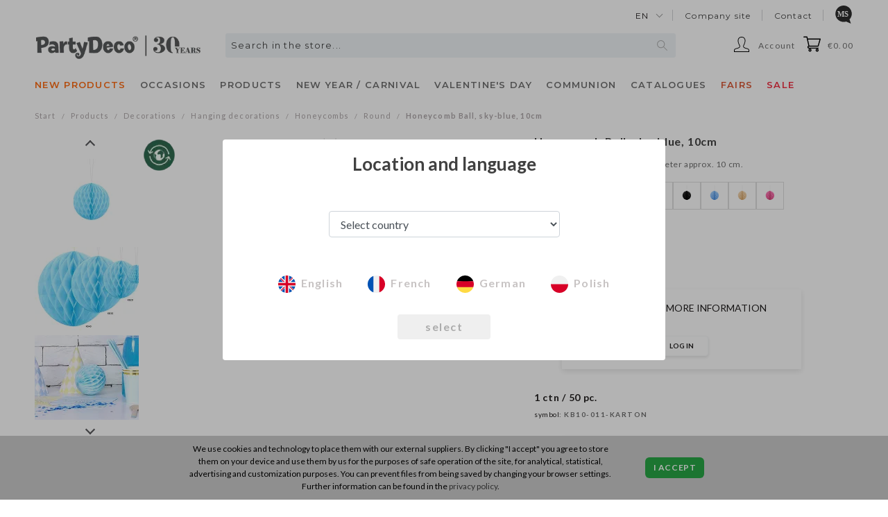

--- FILE ---
content_type: text/html; charset=utf-8
request_url: https://shop.partydeco.pl/en/kula-bibulowa-blekit-10cm.html
body_size: 23399
content:
<!DOCTYPE html>
<html lang="en" is-region-set="" region="standard" host="shop.partydeco.pl" host-us="https://shop.partydeco.com" host-eu="https://shop.partydeco.pl">
<head>
    <meta http-equiv="Content-Type" content="text/html; charset=utf-8" />
<meta name="keywords" content="Honeycomb Ball, sky-blue, 10cm, Round, Blue party, Picnic, Blue Baby Shower, Decorations &amp; accessories, All products, PartyDeco" />
<meta name="description" content="Honeycomb Ball, sky-blue, diameter approx. 10 cm." />
<meta name="google-site-verification" content="" />
<meta name="og:type" content="website" />
<meta name="og:locale" content="en_US" />
<meta name="og:title" content="Honeycomb Ball, sky-blue, 10cm" />
<meta name="og:description" content="Honeycomb Ball, sky-blue, diameter approx. 10 cm." />
<meta name="og:image" content="https://shop.partydeco.pl/media/products/195c3ed787fc7eba71cb93fcfe411822/images/thumbnail/big_KB10-011_01_S.jpg?lm=1756918507" />
<meta name="og:url" content="https://shop.partydeco.pl/en/kula-bibulowa-blekit-10cm.html" />
<title>Honeycomb Ball, sky-blue, 10cm - Designer decorations and ideas for every party! - PartyDeco</title>
<link rel="canonical" href="https://shop.partydeco.pl/en/kula-bibulowa-blekit-10cm.html" />
    <meta name="viewport" content="width=1200">
    <!-- <meta name="viewport" content="width=device-width, initial-scale=1.0, maximum-scale=1.0, user-scalable=0"> -->
    <link rel="shortcut icon" type="image/x-icon" href="/favicon.ico"/>
    <link rel="dns-prefetch" href="//fonts.googleapis.com"/>
    <link rel="dns-prefetch" href="//fonts.gstatic.com"/>
    <link rel="dns-prefetch" href="//download.partydeco.pl"/>
    <link rel="dns-prefetch" href="//partydeco.pl"/>
    <link href="//fonts.googleapis.com/css?family=Lato:300,300i,400,400i,600,600i,700,700i" rel="stylesheet">
    <link href="https://fonts.googleapis.com/css2?family=Montserrat:wght@400;500;600&display=swap" rel="stylesheet">
    <link href="https://fonts.googleapis.com/css2?family=Paytone+One&display=swap" rel="stylesheet">
    <link rel="stylesheet" type="text/css" href="//fonts.googleapis.com/css?family=Anton"/>

    

    
	<link type="text/css" rel="stylesheet" href="/frontend/dist/styles-main.css?bid=20251201134132" />
	<script src="/frontend/dist/bundle.js?bid=20251201134132"></script>

    
    

    <link rel="stylesheet" type="text/css" media="screen" href="/css/frontend/theme/default2/jquery.jqzoom.css?bid=20251201134132" />
<link rel="stylesheet" type="text/css" media="screen" href="/css/frontend/theme/default2/jquery.lightbox-0.5.css?bid=20251201134132" />
<link rel="stylesheet" type="text/css" media="screen" href="/css/frontend/theme/zara_partydeco/stTabNavigator.css?bid=20251201134132" />
<link rel="stylesheet" type="text/css" media="screen" href="/css/frontend/theme/zara_partydeco/_editor/style.css?bid=20251201134132" />

    
    <!-- Google Tag Manager -->
    <script>(function (w, d, s, l, i) {
            w[l] = w[l] || [];
            w[l].push({
                'shop': 'STANDARD',
                'loggedIn': false,
                'userId': undefined,
                'lang': 'EN',
                'employee': 0,
                'gtm.start': new Date().getTime(),
                event: 'gtm.js'
            });
            var f = d.getElementsByTagName(s)[0],
                j = d.createElement(s),
                dl = l != 'dataLayer' ? '&l=' + l : '';
            j.async = true;
            j.src =
                'https://www.googletagmanager.com/gtm.js?id=' + i + dl;
            f.parentNode.insertBefore(j, f);
        })(window, document, 'script', 'dataLayer', 'GTM-5T69622');
    </script>

    
<!-- container two-->
<script>(function (w, d, s, l, i) {
        w[l] = w[l] || [];
        w[l].push({
            'gtm.start':
                new Date().getTime(),
            event: 'gtm.js'
        });
        var f = d.getElementsByTagName(s)[0],
            j = d.createElement(s),
            dl = l != 'dataLayer' ? '&l=' + l : '';
        j.async = true;
        j.src =
            'https://www.googletagmanager.com/gtm.js?id=' + i + dl;
        f.parentNode.insertBefore(j, f);
    })(window, document, 'script', 'dataLayer', 'GTM-K4WVM7C');</script><!-- End Google Tag Manager -->
    <script type="text/javascript" src="/js/stPrice.js?bid=20251201134132"></script>
<script type="text/javascript" src="/stTabNavigatorPlugin/js/stTabNavigator.js?bid=20251201134132"></script>
<script type="text/javascript" src="/jQueryTools/jquery/effects.core.js?bid=20251201134132"></script>
<script type="text/javascript" src="/jQueryTools/autocompleter/js/jquery.autocomplete.js?bid=20251201134132"></script>
<script type="text/javascript" src="/js/jquery.inputmask.bundle.min.js?bid=20251201134132"></script>
<script type="text/javascript" src="/js/skComingSoonPlugin/category_helper.js?bid=20251201134132"></script>
<script type="text/javascript" src="/js/pdUnseenProductPlugin/category_helper.js?bid=20251201134132"></script>
<script type="text/javascript" src="/js/passValidator/digitalspaghetti.password.js?bid=20251201134132"></script>
<script type="text/javascript" src="/js/jquery.infieldlabel.js?bid=20251201134132"></script>
<script type="text/javascript" src="/js/photoGallery/jquery.lightbox-0.5.js?bid=20251201134132"></script>
<script type="text/javascript" src="/js/photoGallery/jquery.jqzoom-core.js?bid=20251201134132"></script>
<script type="text/javascript" src="/js/photoGallery/textGallery.js?bid=20251201134132"></script>

    
    
</head>
<body>
<!-- Google Tag Manager (noscript) -->
<noscript><iframe src="https://www.googletagmanager.com/ns.html?id=GTM-5T69622"
                  height="0" width="0" style="display:none;visibility:hidden"></iframe></noscript>
<!-- container two-->
<noscript><iframe src="https://www.googletagmanager.com/ns.html?id=GTM-K4WVM7C"
                  height="0" width="0" style="display:none;visibility:hidden"></iframe></noscript>
<!-- End Google Tag Manager (noscript) -->

<header>
    

<script type="text/javascript">
//<![CDATA[

var comingSoonCategory = {
	isVisible: 6,
	isActive: 0,
	comingSoonGroupUrl: '/group/en/produkty-coming-soon',
	comingSoonCategoryName: 'Coming Soon',
	comingSoonTemplate: '#coming-soon-menu-position-tpl',
	newsCategorySelector: '#tree-2231 > .category-tree-element-items',
    newsCategorySelector2: '#tree-side-2231 > .category-tree-element-items',
};

//]]>
</script><script type="text/html" id="coming-soon-menu-position-tpl">
    <li class="category-tree-element-item-unit">
        <a class="category-tree-element-item-name font-weight-bold" href="/group/en/produkty-coming-soon"
           title="Coming Soon">
            <span>Coming Soon</span>
        </a>
    </li>
</script>
<script type="text/javascript">
//<![CDATA[

const unseenProductsCategory = {
	unseenProductsPageUrl: '/unseenProducts/list/lang/en',
	unseenProductsPageName: 'New for you',
	unseenProductsTemplate: '#unseen-products-menu-position-tpl',
	newsCategorySelector: '#tree-2231 > .category-tree-element-items',
    newsCategorySelector2: '#tree-side-2231 > .category-tree-element-items',
};

//]]>
</script><script type="text/html" id="unseen-products-menu-position-tpl">
    <li class="category-tree-element-item-unit">
        <a class="category-tree-element-item-name font-weight-bold" href="/unseenProducts/list/lang/en"
           title="New for you">
            <span>New for you</span>
        </a>
    </li>
</script>

                           
         
<div class="container-fluid container-col-1 header_main">
    <div class="">
        <div class="header_main__bar-1">
                <ul class="header_main__bar-1--top-menu">
                    <li>
    <div class="dropdown">
        <a class="dropdown-toggle" href="#" role="button" id="language-select" aria-expanded="false">
            en
        </a>
    </div>
</li>
                    
<li>
    <a href="https://partydeco.pl/en/" title="Company site">Company site</a>
</li>


<li>
    <a href="https://partydeco.pl/en/contact/" title="Contact">Contact</a>
</li>

    <li>
        <a href="/lp/marketingSupport/en" title="Marketing Support" class="font-weight-bold marketing-support">
            <span class="icon-marketing-support d-inline-block"></span>
        </a>
    </li>

                </ul>
        </div>
        <div class="header_main__bar-2 d-flex flex-nowrap">
            <div class="header_main__bar-2--logo">
                <a href="/" title="PartyDeco">
                    <img src="/images/frontend/theme/zara_partydeco/partydeco-logo.png" alt="PartyDeco"/>
                </a>
            </div>
            <div class="header_main__bar-2--search d-flex justify-content-center">
                    

<form method="get" id="search-form" action="/search">
<div id="search">
    <div id="keywords">
        <input type="text" name="query" id="query" value="" required="required" placeholder="Search in the store..." class="search__box" /><script type="text/javascript">
jQuery(function($) {
   var options = {"serviceUrl":"\/stSearchFrontend\/ajaxSearchProduct\/lang\/en","deferRequestBy":500,"minChars":3,"buttonNavigation":true,"maxHeight":460,"scrollingContainer":".simplebar-content-wrapper","indicator":false};

   $.extend(options, {
      indicator: $('#query-indicator'),
      onSelect: function(value, data, el) {  },
      fnFormatResult: function(value, data, current) { return $.fn.autocomplete.stSearchResultFormat(value, data, current); }
   });

   $('#query').autocomplete(options);
});
</script><input type="hidden" name="st_search[and_search]" id="st_search_and_search" value="1" /><input type="hidden" name="st_search[detail]" id="st_search_detail" value="" />
        <i class="fas fa-spinner fa-spin fa-lg" id="header-search-icon"></i>
        <br />
        
    </div>
        
</div>
</form>
<script id="export-text-search" text='See all results'></script>
<script id="export-text-search2" text='
        <div class="mt-2 text-center">
            Unfortunately, there are no products matching your criteria.<br/>Try using a different word or look up the product by category.
        </div>

        <div class="mt-4 mb-2 text-center">
            Maybe our <b>bestsellers</b> will interest you?<br/>Check out our <b>TOP 20 most popular products</b>!
        </div>'></script>

                <script type="text/javascript">
            //<![CDATA[
            jQuery(function ($) {
                var search_box = $('.search__box');
                var search_icon = $('#header-search-icon');

                $('#query')
                    .on('input', function () {

                        if ($(this)
                            .val().length > 0) {
                            search_box.css('background-size', '0 0');
                            search_icon.css('visibility', 'visible');
                        } else {
                            search_box.css('background-size', '15px 15px');
                            search_icon.css('visibility', 'hidden');
                        }
                    });

                $('.autocomplete')
                    .bind('DOMSubtreeModified', function () {

                        if ($('.autocomplete')
                            .css('display') == 'none') {
                            search_box.css('background-size', '15px 15px');
                            search_icon.css('visibility', 'hidden');
                        }
                    });

                $.fn.autocomplete.template = '<div class="autocomplete-item-container">    <a class="autocomplete-item-container-link" href="{url}">        <div class="product d-flex flex-row">            <div class="image">                <img src="{image}" alt="{name}"/>            </div>            <div class="info d-flex flex-column">                <div class="name">                    <a class="info__name" href="{url}">{name}</a>                </div>                <div class="data d-flex flex-column">                    <div class="data__single d-flex flex-row">                                                <div class="data__single--code d-flex justify-content-end">                            {code}                        </div>                                            </div>                    <div class="data__carton {hasCarton}">                                                <div class="data__carton--code d-flex justify-content-end">                            {carton_code}                        </div>                                            </div>                </div>            </div>        </div>    </a></div>';

                $.fn.autocomplete.stSearchResultFormat = function (value, data, currentValue) {
                    var html = $.fn.autocomplete.template;

                    var product_url = data.url; //'/en/value.html';

                    html = html.replace(/{name}/g, data.name);
                    html = html.replace(/{stock}/g, data.stock === 0 ? '<span class="stock-zero">' + data.stock + '</span>' : data.stock);
                    html = html.replace(/{stock_carton}/g, data.stock_carton === 0 ? '<span class="stock-zero">' + data.stock_carton + '</span>' : data.stock_carton);

                    html = html.replace(/{image}/g, data.image);

                    html = html.replace(/{code}/g, data.code);
                    html = html.replace(/{carton_code}/g, data.carton_code);

                    html = html.replace(/{hasCarton}/g, data.hasCarton ? 'd-flex flex-row' : 'd-none');

                                        html = html.replace(/{single_price}/g, '');
                    html = html.replace(/{carton_price}/g, '');
                    
                    return html.replace(/{url}/g, product_url.replace('value', data.url));
                };
            });
            //]]>
        </script>
    
            </div>
            <ul class="header_main__bar-2--menu">
                <div class="header_main__bar-2--account">
                    <ul class="dropdown">
    <li data-toggle="dropdown">
        <span class="account-icon" id="messages">Account</span>
    </li>
            <ul class="dropdown-menu dropdown-menu-right custom-dropdown text-center">
            <li id="li-login">
                <a href="/user/loginUser" title="Log in" rel="nofollow"><span>Log in</span></a>
            </li>
            <li class="li-semibold">
                <a href="https://register.partydeco.com/en" title="Become a reseller" rel="nofollow">Become a reseller</a>
            </li>
        </ul>
    </ul>
                </div>
                <div id="basket_show" class="header_main__bar-2--basket float-right"><a rel="nofollow" href="https://shop.partydeco.pl/basket/indexReferer/lang/en">€0.00 </a>
</div>
            </ul>
        </div>
        <div class="header_main__bar-3">
            <nav class="navbar text-left">
                <div class="collapse navbar-collapse" id="navbarSupportedContent">
                    
                               <div class="category-tree">
    
        <ul class="navbar-nav">
        <div class="navbar-nav--holder">
                                                <li class="nav-item dropdown dropdown-static js-has-children" id="tree-id-2231">
                        <a class="nav-link text-uppercase" id="navbarDropdown" href="/category/en/new-products" aria-haspopup="true" aria-expanded="false" data-category-id="2231">
                            <span style="color: #ff6c13;">New products</span>
                        </a>
                                                    <div class="dropdown-menu dropdown-menu-full-width" aria-labelledby="navbarDropdown">
                                <div class="slide-menu--content d-inline">
                                    <div class="container-fluid container-col-1" >
                                        <div class="category-tree" id="tree-2231">
                                                                                                                                                                                                <ul class="category-tree-element-items category-tree-other-items">
                                                                                                                                    <li class="category-tree-element-item-unit ">
                        <a class=" "
                           href="https://shop.partydeco.pl/category/en/licenses"
                           title="Gabby’s Dollhouse" data-category-id="3115">
                            <span style="">Gabby’s Dollhouse</span>                        </a>
                                            </li>
                                                                                                                <li class="category-tree-element-item-unit ">
                        <a class=" "
                           href="/category/en/christmas-and-carnival-2972"
                           title="Christmas and Carnival" data-category-id="2972">
                            <span style="">Christmas and Carnival</span>                        </a>
                                            </li>
                                                                                                                <li class="category-tree-element-item-unit ">
                        <a class=" "
                           href="/category/en/balloons-100238"
                           title="Balloons" data-category-id="100238">
                            <span style="">Balloons</span>                        </a>
                                                <div class="category-tree-element-item-subcategories">
                            <ul class="category-tree-element-items">
                                                    </div>
                                            </li>
                                                                                                                <li class="category-tree-element-item-unit ">
                        <a class=" "
                           href="/category/en/baby-shower-3090"
                           title="Baby Shower" data-category-id="3090">
                            <span style="">Baby Shower</span>                        </a>
                                            </li>
                                                                                                                <li class="category-tree-element-item-unit ">
                        <a class=" "
                           href="/category/en/party"
                           title="Party" data-category-id="2359">
                            <span style="">Party</span>                        </a>
                                                <div class="category-tree-element-item-subcategories">
                            <ul class="category-tree-element-items">
                                                    </div>
                                            </li>
                                                                                                                <li class="category-tree-element-item-unit ">
                        <a class=" "
                           href="/category/en/wedding-3"
                           title="Wedding and hen night party" data-category-id="2235">
                            <span style="">Wedding and hen night party</span>                        </a>
                                            </li>
                                                                                                                <li class="category-tree-element-item-unit ">
                        <a class=" "
                           href="/category/en/balloon-accessories-3053"
                           title="Balloon accessories / Displays" data-category-id="3053">
                            <span style="">Balloon accessories / Displays</span>                        </a>
                                            </li>
                                                                                                                <li class="category-tree-element-item-unit ">
                        <a class=" "
                           href="/category/en/accessories-2865"
                           title="Costumes and Accessories" data-category-id="2981">
                            <span style="">Costumes and Accessories</span>                        </a>
                                            </li>
                                                                                                                <li class="category-tree-element-item-unit ">
                        <a class=" "
                           href="/category/en/tapes-2936"
                           title="Fabrics / Tapes" data-category-id="2936">
                            <span style="">Fabrics / Tapes</span>                        </a>
                                            </li>
                                                                                                                <li class="category-tree-element-item-unit category-tree-element-item-unit-separated">
                        <a class="font-weight-bold "
                           href="/category/en/wg-miesiecy"
                           title="New products by month" data-category-id="2107">
                            <span style="">New products by month</span>                        </a>
                                                <div class="category-tree-element-item-subcategories">
                            <ul class="category-tree-element-items">
                                                    </div>
                                            </li>
                                        
                                                    </ul>
                                                                                                                                    </div>
                                    </div>
                                </div>
                            </div>
                                            </li>
                                                                <li class="nav-item dropdown dropdown-static js-has-children" id="tree-id-224">
                        <a class="nav-link text-uppercase" id="navbarDropdown" href="/category/en/occasions" aria-haspopup="true" aria-expanded="false" data-category-id="224">
                            <span style="">OCCASIONS</span>
                        </a>
                                                    <div class="dropdown-menu dropdown-menu-full-width" aria-labelledby="navbarDropdown">
                                <div class="slide-menu--content d-inline">
                                    <div class="container-fluid container-col-1"  style="padding: 0;">
                                        <div class="category-tree" id="tree-224">
                                                                                                                                                                                                <ul class="category-tree-element-items category-tree-products-items category-tree-products-items-1row">
                                                                                                                                    <li class="category-tree-element-item-unit" style="padding: 4px;">
                        <a style="font-size: 14px !important; letter-spacing: 0.155px !important;" href="/category/en/party-100261" title="Party" data-category-id="100261">
                            <span style="font-size: 15px; font-weight: bold;">
                                                                    <img src="/uploads//picture/category/20abdd9f702300a1accdfd9576ea4673.png" alt="" style="width: 30px; height: 30px;"/>
                                                                Party
                            </span>
                        </a>

                                                    <div class="category-tree-element-item-subcategories" style="display: block; padding-left: 34px; margin-top: 4px;">
                                <ul class="d-flex flex-column">
                                                                                <li style="margin: 3px 0;">
        <a class="" href="/category/en/party-collections-1" title="Theme" data-category-id="1316">
            <span style="font-size: 11px;">Theme</span>
        </a>
    </li>
    <li style="margin: 3px 0;">
        <a class="" href="/category/en/colour-themed-birthday-parties" title="Color themes" data-category-id="2692">
            <span style="font-size: 11px;">Color themes</span>
        </a>
    </li>
    <li style="margin: 3px 0;">
        <a class="" href="/category/en/licenses" title="Licenses" data-category-id="3111">
            <span style="font-size: 11px;">Licenses</span>
        </a>
    </li>
    <li style="margin: 3px 0;">
        <a class="" href="/category/en/birthday-2" title="Birthday" data-category-id="1895">
            <span style="font-size: 11px;">Birthday</span>
        </a>
    </li>

                                                                    </ul>
                            </div>
                                            </li>
                                                                                                                <li class="category-tree-element-item-unit" style="padding: 4px;">
                        <a style="font-size: 14px !important; letter-spacing: 0.155px !important;" href="/category/en/wedding" title="Wedding" data-category-id="100262">
                            <span style="font-size: 15px; font-weight: bold;">
                                                                    <img src="/uploads//picture/category/c8ee362d2dabe574f78086eaf784a76b.png" alt="" style="width: 30px; height: 30px;"/>
                                                                Wedding
                            </span>
                        </a>

                                                    <div class="category-tree-element-item-subcategories" style="display: block; padding-left: 34px; margin-top: 4px;">
                                <ul class="d-flex flex-column">
                                                                                <li style="margin: 3px 0;">
        <a class="" href="/category/en/wedding-2" title="Wedding" data-category-id="1317">
            <span style="font-size: 11px;">Wedding</span>
        </a>
    </li>
    <li style="margin: 3px 0;">
        <a class="" href="/category/en/hen-night-party" title="Hen Night Party" data-category-id="232">
            <span style="font-size: 11px;">Hen Night Party</span>
        </a>
    </li>

                                                                    </ul>
                            </div>
                                            </li>
                                                                                                                <li class="category-tree-element-item-unit" style="padding: 4px;">
                        <a style="font-size: 14px !important; letter-spacing: 0.155px !important;" href="/category/en/baby" title="Baby" data-category-id="100263">
                            <span style="font-size: 15px; font-weight: bold;">
                                                                    <img src="/uploads//picture/category/221d93c2403c6f4ad85ac8eac5b4b29d.png" alt="" style="width: 30px; height: 30px;"/>
                                                                Baby
                            </span>
                        </a>

                                                    <div class="category-tree-element-item-subcategories" style="display: block; padding-left: 34px; margin-top: 4px;">
                                <ul class="d-flex flex-column">
                                                                                <li style="margin: 3px 0;">
        <a class="" href="/category/en/gender-reveal-party-2910" title="Gender Reveal Party" data-category-id="2910">
            <span style="font-size: 11px;">Gender Reveal Party</span>
        </a>
    </li>
    <li style="margin: 3px 0;">
        <a class="" href="/category/en/baby-shower-1" title="Baby Shower" data-category-id="290">
            <span style="font-size: 11px;">Baby Shower</span>
        </a>
    </li>
    <li style="margin: 3px 0;">
        <a class="" href="/category/en/christening-1" title="Christening" data-category-id="321">
            <span style="font-size: 11px;">Christening</span>
        </a>
    </li>
    <li style="margin: 3px 0;">
        <a class="" href="/category/en/1st-birthday-1" title="1st Birthday" data-category-id="2194">
            <span style="font-size: 11px;">1st Birthday</span>
        </a>
    </li>

                                                                    </ul>
                            </div>
                                            </li>
                                                                                                                <li class="category-tree-element-item-unit" style="padding: 4px;">
                        <a style="font-size: 14px !important; letter-spacing: 0.155px !important;" href="/category/en/seasonal-occasions" title="Seasonal Occasions" data-category-id="100264">
                            <span style="font-size: 15px; font-weight: bold;">
                                                                    <img src="/uploads//picture/category/776fb09bb81170ad51aa490d4163ead1.png" alt="" style="width: 30px; height: 30px;"/>
                                                                Seasonal Occasions
                            </span>
                        </a>

                                                    <div class="category-tree-element-item-subcategories" style="display: block; padding-left: 34px; margin-top: 4px;">
                                <ul class="d-flex flex-column">
                                                                                <li style="margin: 3px 0;">
        <a class="" href="/category/en/valentine-s-day-1" title="Valentine's Day" data-category-id="291">
            <span style="font-size: 11px;">Valentine's Day</span>
        </a>
    </li>
    <li style="margin: 3px 0;">
        <a class="" href="/category/en/eid-mubarak-2983" title="Eid Mubarak" data-category-id="2983">
            <span style="font-size: 11px;">Eid Mubarak</span>
        </a>
    </li>
    <li style="margin: 3px 0;">
        <a class="" href="/category/en/easter-2" title="Easter" data-category-id="2432">
            <span style="font-size: 11px;">Easter</span>
        </a>
    </li>
    <li style="margin: 3px 0;">
        <a class="" href="/category/en/bbq-party" title="Picnic" data-category-id="2649">
            <span style="font-size: 11px;">Picnic</span>
        </a>
    </li>
    <li style="margin: 3px 0;">
        <a class="" href="/category/en/holy-communion-1" title="Communion" data-category-id="288">
            <span style="font-size: 11px;">Communion</span>
        </a>
    </li>
    <li style="margin: 3px 0;">
        <a class="" href="/category/en/mother-s-day-2" title="Mother’s Day" data-category-id="2431">
            <span style="font-size: 11px;">Mother’s Day</span>
        </a>
    </li>
    <li style="margin: 3px 0;">
        <a class="" href="/category/en/father-s-day-1" title="Father's Day" data-category-id="2481">
            <span style="font-size: 11px;">Father's Day</span>
        </a>
    </li>
    <li style="margin: 3px 0;">
        <a class="" href="/category/en/back-to-school-collection-2924" title="Back to School" data-category-id="2924">
            <span style="font-size: 11px;">Back to School</span>
        </a>
    </li>
    <li style="margin: 3px 0;">
        <a class="" href="/category/en/cosy-autumn-3099" title="Cosy Autumn" data-category-id="3099">
            <span style="font-size: 11px;">Cosy Autumn</span>
        </a>
    </li>
    <li style="margin: 3px 0;">
        <a class="" href="/category/en/halloween-1" title="Halloween" data-category-id="239">
            <span style="font-size: 11px;">Halloween</span>
        </a>
    </li>
    <li style="margin: 3px 0;">
        <a class="" href="/category/en/christmas-1" title="Christmas" data-category-id="258">
            <span style="font-size: 11px;">Christmas</span>
        </a>
    </li>
    <li style="margin: 3px 0;">
        <a class="" href="/category/en/new-year-s-eve-carnival-1" title="New Year / Carnival" data-category-id="243">
            <span style="font-size: 11px;">New Year / Carnival</span>
        </a>
    </li>

                                                                    </ul>
                            </div>
                                            </li>
                                        
                                                    </ul>
                                                                                                                                    </div>
                                    </div>
                                </div>
                            </div>
                                            </li>
                                                                <li class="nav-item dropdown dropdown-static js-has-children" id="tree-id-163">
                        <a class="nav-link text-uppercase" id="navbarDropdown" href="/category/en/categories" aria-haspopup="true" aria-expanded="false" data-category-id="163">
                            <span style="">Products</span>
                        </a>
                                                    <div class="dropdown-menu dropdown-menu-full-width" aria-labelledby="navbarDropdown">
                                <div class="slide-menu--content d-inline">
                                    <div class="container-fluid container-col-1"  style="padding: 0;">
                                        <div class="category-tree" id="tree-163">
                                                                                                                                                                                                <ul class="category-tree-element-items category-tree-products-items category-tree-products-items-1row">
                                                                                                                                    <li class="category-tree-element-item-unit" style="padding: 4px;">
                        <a style="font-size: 14px !important; letter-spacing: 0.155px !important;" href="/category/en/balloon-and-decoration-accessories-2916" title="Balloon accessories" data-category-id="2916">
                            <span style="font-size: 15px; font-weight: bold;">
                                                                    <img src="/uploads//picture/category/a1195502fde3f827110876e0fc780871.png" alt="" style="width: 30px; height: 30px;"/>
                                                                Balloon accessories
                            </span>
                        </a>

                                                    <div class="category-tree-element-item-subcategories" style="display: block; padding-left: 34px; margin-top: 4px;">
                                <ul class="d-flex flex-column">
                                                                                            <li style="margin: 3px 0;">
            <a class="" href="/category/en/helium-tanks-and-pumps-2917" title="Helium tanks and pumps" data-category-id="2917">
                <span style="font-size: 11px;">Helium tanks and pumps</span>
            </a>
        </li>
                    <li style="margin: 3px 0;">
            <a class="" href="/category/en/balloon-stands-2920" title="Balloon Stands / Nets" data-category-id="2920">
                <span style="font-size: 11px;">Balloon Stands / Nets</span>
            </a>
        </li>
                    <li style="margin: 3px 0;">
            <a class="" href="/category/en/balloon-boxes-2921" title="Balloon boxes" data-category-id="2921">
                <span style="font-size: 11px;">Balloon boxes</span>
            </a>
        </li>
                    <li style="margin: 3px 0;">
            <a class="" href="/category/en/weights-2919" title="Weights" data-category-id="2919">
                <span style="font-size: 11px;">Weights</span>
            </a>
        </li>
                    <li style="margin: 3px 0;">
            <a class="" href="/category/en/ribbons-2918" title="Ribbons" data-category-id="2918">
                <span style="font-size: 11px;">Ribbons</span>
            </a>
        </li>
                    <li style="margin: 3px 0;">
            <a class="" href="/category/en/other-accessories-2922" title="Other accessories" data-category-id="2922">
                <span style="font-size: 11px;">Other accessories</span>
            </a>
        </li>
    

                                                                    </ul>
                            </div>
                                            </li>
                                                                                                                <li class="category-tree-element-item-unit" style="padding: 4px;">
                        <a style="font-size: 14px !important; letter-spacing: 0.155px !important;" href="/category/en/party-accessories" title="Party accessories" data-category-id="100231">
                            <span style="font-size: 15px; font-weight: bold;">
                                                                    <img src="/uploads//picture/category/0f20ce2281128498ea09c8c5d9d11ba3.png" alt="" style="width: 30px; height: 30px;"/>
                                                                Party accessories
                            </span>
                        </a>

                                                    <div class="category-tree-element-item-subcategories" style="display: block; padding-left: 34px; margin-top: 4px;">
                                <ul class="d-flex flex-column">
                                                                                            <li style="margin: 3px 0;">
            <a class="" href="/category/en/pinatas-1" title="Pinatas" data-category-id="1545">
                <span style="font-size: 11px;">Pinatas</span>
            </a>
        </li>
                    <li style="margin: 3px 0;">
            <a class="" href="/category/en/party-hats-2" title="Paper hats / Whistles" data-category-id="2185">
                <span style="font-size: 11px;">Paper hats / Whistles</span>
            </a>
        </li>
                    <li style="margin: 3px 0;">
            <a class="" href="/category/en/streamers" title="Streamers" data-category-id="1214">
                <span style="font-size: 11px;">Streamers</span>
            </a>
        </li>
                    <li style="margin: 3px 0;">
            <a class="" href="/category/en/invitations-2" title="Invitations" data-category-id="1692">
                <span style="font-size: 11px;">Invitations</span>
            </a>
        </li>
                    <li style="margin: 3px 0;">
            <a class="" href="/category/en/confetti-2" title="Confetti" data-category-id="1790">
                <span style="font-size: 11px;">Confetti</span>
            </a>
        </li>
                    <li style="margin: 3px 0;">
            <a class="" href="/category/en/soap-bubbles" title="Soap bubbles" data-category-id="2191">
                <span style="font-size: 11px;">Soap bubbles</span>
            </a>
        </li>
                                                    
    <li style="margin-top: 4px;">
        <a href="/category/en/party-accessories" title="" class="text-lowercase">More ></a>
    </li>

                                                                    </ul>
                            </div>
                                            </li>
                                                                                                                <li class="category-tree-element-item-unit" style="padding: 4px;">
                        <a style="font-size: 14px !important; letter-spacing: 0.155px !important;" href="/category/en/balloons-3039" title="Balloons" data-category-id="3039">
                            <span style="font-size: 15px; font-weight: bold;">
                                                                    <img src="/uploads//picture/category/c130c274c9547f10bc627efe3d238c13.png" alt="" style="width: 30px; height: 30px;"/>
                                                                Balloons
                            </span>
                        </a>

                                                    <div class="category-tree-element-item-subcategories" style="display: block; padding-left: 34px; margin-top: 4px;">
                                <ul class="d-flex flex-column">
                                                                                            <li style="margin: 3px 0;">
            <a class="" href="/category/en/foil-balloons-3" title="Foil Balloons" data-category-id="1704">
                <span style="font-size: 11px;">Foil Balloons</span>
            </a>
        </li>
                    <li style="margin: 3px 0;">
            <a class="" href="/category/en/latex-balloons-1" title="Latex Balloons" data-category-id="1733">
                <span style="font-size: 11px;">Latex Balloons</span>
            </a>
        </li>
                    <li style="margin: 3px 0;">
            <a class="" href="/category/en/bubble-balls-balloons-1" title="Bubble / Balls Balloons" data-category-id="2358">
                <span style="font-size: 11px;">Bubble / Balls Balloons</span>
            </a>
        </li>
                    <li style="margin: 3px 0;">
            <a class="" href="/category/en/garlands-balloon-bouquets-1" title="Garlands & balloon bouquets" data-category-id="2398">
                <span style="font-size: 11px;">Garlands & balloon bouquets</span>
            </a>
        </li>
                    <li style="margin: 3px 0;">
            <a class="" href="/category/en/racks-for-balloons" title="Racks for balloons" data-category-id="2154">
                <span style="font-size: 11px;">Racks for balloons</span>
            </a>
        </li>
    

                                                                    </ul>
                            </div>
                                            </li>
                                                                                                                <li class="category-tree-element-item-unit" style="padding: 4px;">
                        <a style="font-size: 14px !important; letter-spacing: 0.155px !important;" href="/category/en/decorations-3025" title="Decorations" data-category-id="3025">
                            <span style="font-size: 15px; font-weight: bold;">
                                                                    <img src="/uploads//picture/category/981f37a30af0ed49c95221009a1d4197.png" alt="" style="width: 30px; height: 30px;"/>
                                                                Decorations
                            </span>
                        </a>

                                                    <div class="category-tree-element-item-subcategories" style="display: block; padding-left: 34px; margin-top: 4px;">
                                <ul class="d-flex flex-column">
                                                                                            <li style="margin: 3px 0;">
            <a class="" href="/category/en/hanging-decorations-1" title="Hanging decorations" data-category-id="995">
                <span style="font-size: 11px;">Hanging decorations</span>
            </a>
        </li>
                    <li style="margin: 3px 0;">
            <a class="" href="/category/en/backdrop-decorations-and-stands-2903" title="Backdrop / stands" data-category-id="2903">
                <span style="font-size: 11px;">Backdrop / stands</span>
            </a>
        </li>
                    <li style="margin: 3px 0;">
            <a class="" href="/category/en/floral-decoration-2" title="Floral decoration" data-category-id="2567">
                <span style="font-size: 11px;">Floral decoration</span>
            </a>
        </li>
                    <li style="margin: 3px 0;">
            <a class="" href="/category/en/light-decorations-lanterns" title="Light decorations / LED neon signs" data-category-id="991">
                <span style="font-size: 11px;">Light decorations / LED neon signs</span>
            </a>
        </li>
                    <li style="margin: 3px 0;">
            <a class="" href="/category/en/car-decorations-2" title="Car decorations" data-category-id="1760">
                <span style="font-size: 11px;">Car decorations</span>
            </a>
        </li>
                    <li style="margin: 3px 0;">
            <a class="" href="/category/en/decorative-accessories-3026" title="Decorative accessories" data-category-id="3026">
                <span style="font-size: 11px;">Decorative accessories</span>
            </a>
        </li>
                            
    <li style="margin-top: 4px;">
        <a href="/category/en/decorations-3025" title="" class="text-lowercase">More ></a>
    </li>

                                                                    </ul>
                            </div>
                                            </li>
                                                                                                                <li class="category-tree-element-item-unit" style="padding: 4px;">
                        <a style="font-size: 14px !important; letter-spacing: 0.155px !important;" href="/category/en/racks-paper-stands-1" title="Displays" data-category-id="2067">
                            <span style="font-size: 15px; font-weight: bold;">
                                                                    <img src="/uploads//picture/category/67dfd727beef2f64b2d7c42224b92ef0.png" alt="" style="width: 30px; height: 30px;"/>
                                                                Displays
                            </span>
                        </a>

                                                    <div class="category-tree-element-item-subcategories" style="display: block; padding-left: 34px; margin-top: 4px;">
                                <ul class="d-flex flex-column">
                                                                                            <li style="margin: 3px 0;">
            <a class="" href="/category/en/plastic-clip-strip-2915" title="Plastic clip strips" data-category-id="2915">
                <span style="font-size: 11px;">Plastic clip strips</span>
            </a>
        </li>
                    <li style="margin: 3px 0;">
            <a class="" href="/category/en/metal-display-2929" title="Metal display" data-category-id="2929">
                <span style="font-size: 11px;">Metal display</span>
            </a>
        </li>
                    <li style="margin: 3px 0;">
            <a class="" href="/category/en/racks-paper-stands-2" title="Displays Without Stock" data-category-id="2140">
                <span style="font-size: 11px;">Displays Without Stock</span>
            </a>
        </li>
                    <li style="margin: 3px 0;">
            <a class="" href="/category/en/stocked-balloon-stand-3051" title="Stocked balloon stand" data-category-id="3051">
                <span style="font-size: 11px;">Stocked balloon stand</span>
            </a>
        </li>
                    <li style="margin: 3px 0;">
            <a class="" href="/category/en/stocked-napkin-stand-3052" title="Stocked napkin stand" data-category-id="3052">
                <span style="font-size: 11px;">Stocked napkin stand</span>
            </a>
        </li>
    

                                                                    </ul>
                            </div>
                                            </li>
                                                                                                                <li class="category-tree-element-item-unit" style="padding: 4px;">
                        <a style="font-size: 14px !important; letter-spacing: 0.155px !important;" href="/category/en/interior-decorations" title="Interior" data-category-id="2007">
                            <span style="font-size: 15px; font-weight: bold;">
                                                                    <img src="/uploads//picture/category/b17a1858923faaaba4ea085c15e91886.png" alt="" style="width: 30px; height: 30px;"/>
                                                                Interior
                            </span>
                        </a>

                                                    <div class="category-tree-element-item-subcategories" style="display: block; padding-left: 34px; margin-top: 4px;">
                                <ul class="d-flex flex-column">
                                                                                            <li style="margin: 3px 0;">
            <a class="" href="/category/en/dream-catchers-macrame-3042" title="Dreamcatchers and macramé" data-category-id="3042">
                <span style="font-size: 11px;">Dreamcatchers and macramé</span>
            </a>
        </li>
                    <li style="margin: 3px 0;">
            <a class="" href="/category/en/candle-holders" title="Candle holders" data-category-id="1931">
                <span style="font-size: 11px;">Candle holders</span>
            </a>
        </li>
                    <li style="margin: 3px 0;">
            <a class="" href="/category/en/letters-signs-3020" title="Letters & Signs" data-category-id="3020">
                <span style="font-size: 11px;">Letters & Signs</span>
            </a>
        </li>
                    <li style="margin: 3px 0;">
            <a class="" href="/category/en/stickers-3021" title="Stickers" data-category-id="3021">
                <span style="font-size: 11px;">Stickers</span>
            </a>
        </li>
                    <li style="margin: 3px 0;">
            <a class="" href="/category/en/greeting-cards-3022" title="Greeting cards" data-category-id="3022">
                <span style="font-size: 11px;">Greeting cards</span>
            </a>
        </li>
                    <li style="margin: 3px 0;">
            <a class="" href="/category/en/decorations-3023" title="Ornaments" data-category-id="3023">
                <span style="font-size: 11px;">Ornaments</span>
            </a>
        </li>
                    
    <li style="margin-top: 4px;">
        <a href="/category/en/interior-decorations" title="" class="text-lowercase">More ></a>
    </li>

                                                                    </ul>
                            </div>
                                            </li>
                                                                                                                <li class="category-tree-element-item-unit" style="padding: 4px;">
                        <a style="font-size: 14px !important; letter-spacing: 0.155px !important;" href="/category/en/tapes-fabrics" title="Fabrics / Ribbons" data-category-id="1696">
                            <span style="font-size: 15px; font-weight: bold;">
                                                                    <img src="/uploads//picture/category/178ec3f5505a95c1b7361122bfa4f06a.png" alt="" style="width: 30px; height: 30px;"/>
                                                                Fabrics / Ribbons
                            </span>
                        </a>

                                                    <div class="category-tree-element-item-subcategories" style="display: block; padding-left: 34px; margin-top: 4px;">
                                <ul class="d-flex flex-column">
                                                                                            <li style="margin: 3px 0;">
            <a class="" href="/category/en/tapes-ribbons" title="Tapes / Ribbons" data-category-id="1823">
                <span style="font-size: 11px;">Tapes / Ribbons</span>
            </a>
        </li>
                    <li style="margin: 3px 0;">
            <a class="" href="/category/en/decorative-fabrics" title="Decorative fabrics" data-category-id="1697">
                <span style="font-size: 11px;">Decorative fabrics</span>
            </a>
        </li>
                    <li style="margin: 3px 0;">
            <a class="" href="/category/en/materials-and-fabrics-treads" title="Treads" data-category-id="3033">
                <span style="font-size: 11px;">Treads</span>
            </a>
        </li>
                    <li style="margin: 3px 0;">
            <a class="" href="/category/en/satin-2" title="Satin" data-category-id="1822">
                <span style="font-size: 11px;">Satin</span>
            </a>
        </li>
                    <li style="margin: 3px 0;">
            <a class="" href="/category/en/tulle-3" title="Tulle" data-category-id="1818">
                <span style="font-size: 11px;">Tulle</span>
            </a>
        </li>
                    <li style="margin: 3px 0;">
            <a class="" href="/category/en/organza-3" title="Organza" data-category-id="1800">
                <span style="font-size: 11px;">Organza</span>
            </a>
        </li>
                    
    <li style="margin-top: 4px;">
        <a href="/category/en/tapes-fabrics" title="" class="text-lowercase">More ></a>
    </li>

                                                                    </ul>
                            </div>
                                            </li>
                                                                                                                <li class="category-tree-element-item-unit" style="padding: 4px;">
                        <a style="font-size: 14px !important; letter-spacing: 0.155px !important;" href="/category/en/gift-wrapping-1" title="Packaging" data-category-id="1294">
                            <span style="font-size: 15px; font-weight: bold;">
                                                                    <img src="/uploads//picture/category/505c177898fc397df1a99b2fc1fd994c.png" alt="" style="width: 30px; height: 30px;"/>
                                                                Packaging
                            </span>
                        </a>

                                                    <div class="category-tree-element-item-subcategories" style="display: block; padding-left: 34px; margin-top: 4px;">
                                <ul class="d-flex flex-column">
                                                                                            <li style="margin: 3px 0;">
            <a class="" href="/category/en/gift-bags-boxes" title="Gift bags & boxes" data-category-id="2390">
                <span style="font-size: 11px;">Gift bags & boxes</span>
            </a>
        </li>
                    <li style="margin: 3px 0;">
            <a class="" href="/category/en/gift-stationery" title="Wrapping paper" data-category-id="2389">
                <span style="font-size: 11px;">Wrapping paper</span>
            </a>
        </li>
                    <li style="margin: 3px 0;">
            <a class="" href="/category/en/decorative-boxes" title="Packaging accessories" data-category-id="2065">
                <span style="font-size: 11px;">Packaging accessories</span>
            </a>
        </li>
                    <li style="margin: 3px 0;">
            <a class="" href="/category/en/guests-gifts" title="Guest gift packaging" data-category-id="1103">
                <span style="font-size: 11px;">Guest gift packaging</span>
            </a>
        </li>
                    <li style="margin: 3px 0;">
            <a class="" href="/category/en/card-boxes" title="Telegram boxes" data-category-id="1860">
                <span style="font-size: 11px;">Telegram boxes</span>
            </a>
        </li>
                    <li style="margin: 3px 0;">
            <a class="" href="/category/en/sacks-socks" title="Buckets / baskets" data-category-id="2391">
                <span style="font-size: 11px;">Buckets / baskets</span>
            </a>
        </li>
    

                                                                    </ul>
                            </div>
                                            </li>
                                                                                                                <li class="category-tree-element-item-unit" style="padding: 4px;">
                        <a style="font-size: 14px !important; letter-spacing: 0.155px !important;" href="/category/en/tablewear" title="Tableware" data-category-id="2650">
                            <span style="font-size: 15px; font-weight: bold;">
                                                                    <img src="/uploads//picture/category/997928538fb963396b9edb97a4053c70.png" alt="" style="width: 30px; height: 30px;"/>
                                                                Tableware
                            </span>
                        </a>

                                                    <div class="category-tree-element-item-subcategories" style="display: block; padding-left: 34px; margin-top: 4px;">
                                <ul class="d-flex flex-column">
                                                                                            <li style="margin: 3px 0;">
            <a class="" href="/category/en/streamers-whistles" title="Table setting" data-category-id="1032">
                <span style="font-size: 11px;">Table setting</span>
            </a>
        </li>
                    <li style="margin: 3px 0;">
            <a class="" href="/category/en/covers-tablecloths" title="Table textiles" data-category-id="1678">
                <span style="font-size: 11px;">Table textiles</span>
            </a>
        </li>
                    <li style="margin: 3px 0;">
            <a class="" href="/category/en/place-cards-table-decorations-table-numbers" title="Table decorations" data-category-id="999">
                <span style="font-size: 11px;">Table decorations</span>
            </a>
        </li>
                    <li style="margin: 3px 0;">
            <a class="" href="/category/en/sashes-and-chair-decorations" title="Chair decorations" data-category-id="1683">
                <span style="font-size: 11px;">Chair decorations</span>
            </a>
        </li>
                    <li style="margin: 3px 0;">
            <a class="" href="/category/en/boxes-pouches" title="Gastronomic boxes" data-category-id="998">
                <span style="font-size: 11px;">Gastronomic boxes</span>
            </a>
        </li>
                    <li style="margin: 3px 0;">
            <a class="" href="/category/en/gastronomic-displays-3028" title="Gastronomic displays" data-category-id="3028">
                <span style="font-size: 11px;">Gastronomic displays</span>
            </a>
        </li>
    

                                                                    </ul>
                            </div>
                                            </li>
                                                                                                                <li class="category-tree-element-item-unit" style="padding: 4px;">
                        <a style="font-size: 14px !important; letter-spacing: 0.155px !important;" href="/category/en/costumes-and-accessories-1" title="Costumes" data-category-id="1657">
                            <span style="font-size: 15px; font-weight: bold;">
                                                                    <img src="/uploads//picture/category/cfdddfb67855a58aa1cecb36cfe68402.png" alt="" style="width: 30px; height: 30px;"/>
                                                                Costumes
                            </span>
                        </a>

                                                    <div class="category-tree-element-item-subcategories" style="display: block; padding-left: 34px; margin-top: 4px;">
                                <ul class="d-flex flex-column">
                                                                                            <li style="margin: 3px 0;">
            <a class="" href="/category/en/costumes-1" title="Costumes" data-category-id="1666">
                <span style="font-size: 11px;">Costumes</span>
            </a>
        </li>
                    <li style="margin: 3px 0;">
            <a class="" href="/category/en/clothing-accessories-3029" title="Clothing accessories" data-category-id="3029">
                <span style="font-size: 11px;">Clothing accessories</span>
            </a>
        </li>
                    <li style="margin: 3px 0;">
            <a class="" href="/category/en/costume-accessories-3031" title="Costume accessories" data-category-id="3031">
                <span style="font-size: 11px;">Costume accessories</span>
            </a>
        </li>
                    <li style="margin: 3px 0;">
            <a class="" href="/category/en/tattoos-and-body-painting-crayons" title="Makeup accessories" data-category-id="1866">
                <span style="font-size: 11px;">Makeup accessories</span>
            </a>
        </li>
                    <li style="margin: 3px 0;">
            <a class="" href="/category/en/tattoos-and-body-painting-cryons" title="Temporary tattoos" data-category-id="2548">
                <span style="font-size: 11px;">Temporary tattoos</span>
            </a>
        </li>
    

                                                                    </ul>
                            </div>
                                            </li>
                                                                                                                <li class="category-tree-element-item-unit" style="padding: 4px;">
                        <a style="font-size: 14px !important; letter-spacing: 0.155px !important;" href="/category/en/figurines-toppers-cake-and-cupcake-accessories" title="Cake" data-category-id="1004">
                            <span style="font-size: 15px; font-weight: bold;">
                                                                    <img src="/uploads//picture/category/868ebdc01ed1364fdb11ea90922b569a.png" alt="" style="width: 30px; height: 30px;"/>
                                                                Cake
                            </span>
                        </a>

                                                    <div class="category-tree-element-item-subcategories" style="display: block; padding-left: 34px; margin-top: 4px;">
                                <ul class="d-flex flex-column">
                                                                                            <li style="margin: 3px 0;">
            <a class="" href="/category/en/birthday-candles-2" title="Birthday candles" data-category-id="1730">
                <span style="font-size: 11px;">Birthday candles</span>
            </a>
        </li>
                    <li style="margin: 3px 0;">
            <a class="" href="/category/en/birthday-candles-numbers-1" title="Number candles" data-category-id="1732">
                <span style="font-size: 11px;">Number candles</span>
            </a>
        </li>
                    <li style="margin: 3px 0;">
            <a class="" href="/category/en/sparklers-and-cake-fountains" title="Cake fountains / sparklers" data-category-id="2305">
                <span style="font-size: 11px;">Cake fountains / sparklers</span>
            </a>
        </li>
                    <li style="margin: 3px 0;">
            <a class="" href="/category/en/baking-accessories-2859" title="Decoration and baking accessories" data-category-id="2859">
                <span style="font-size: 11px;">Decoration and baking accessories</span>
            </a>
        </li>
                    <li style="margin: 3px 0;">
            <a class="" href="/category/en/cake-and-cupcake-toppers" title="Cake and cupcake toppers" data-category-id="1127">
                <span style="font-size: 11px;">Cake and cupcake toppers</span>
            </a>
        </li>
                    <li style="margin: 3px 0;">
            <a class="" href="/category/en/children-s-figurines" title="Cake figurines" data-category-id="1811">
                <span style="font-size: 11px;">Cake figurines</span>
            </a>
        </li>
    

                                                                    </ul>
                            </div>
                                            </li>
                                                                                                                <li class="category-tree-element-item-unit" style="padding: 4px;">
                        <a style="font-size: 14px !important; letter-spacing: 0.155px !important;" href="/category/en/confetti-cannons-push-pops-confetti" title="Confetti cannons / Smoke bombs" data-category-id="1671">
                            <span style="font-size: 15px; font-weight: bold;">
                                                                    <img src="/uploads//picture/category/93ec5919d3eac69d2dfab7a1d7106ccf.png" alt="" style="width: 30px; height: 30px;"/>
                                                                Confetti cannons / Smoke bombs
                            </span>
                        </a>

                                                    <div class="category-tree-element-item-subcategories" style="display: block; padding-left: 34px; margin-top: 4px;">
                                <ul class="d-flex flex-column">
                                                                                            <li style="margin: 3px 0;">
            <a class="" href="/category/en/party-confetti-cannons" title="Party confetti cannons" data-category-id="1789">
                <span style="font-size: 11px;">Party confetti cannons</span>
            </a>
        </li>
                    <li style="margin: 3px 0;">
            <a class="" href="/category/en/gender-reveal-2964" title="Gender Reveal confetti cannons" data-category-id="2964">
                <span style="font-size: 11px;">Gender Reveal confetti cannons</span>
            </a>
        </li>
                    <li style="margin: 3px 0;">
            <a class="" href="/category/en/wedding-confetti-cannons-1" title="Wedding confetti cannons" data-category-id="1748">
                <span style="font-size: 11px;">Wedding confetti cannons</span>
            </a>
        </li>
                    <li style="margin: 3px 0;">
            <a class="" href="/category/en/handheld-confetti-cannons" title="Handheld confetti" data-category-id="2498">
                <span style="font-size: 11px;">Handheld confetti</span>
            </a>
        </li>
                    <li style="margin: 3px 0;">
            <a class="" href="/category/en/smoke-bombs-3127" title="Smoke bombs" data-category-id="3127">
                <span style="font-size: 11px;">Smoke bombs</span>
            </a>
        </li>
                    <li style="margin: 3px 0;">
            <a class="" href="/category/en/push-pops" title="Push Pops" data-category-id="1703">
                <span style="font-size: 11px;">Push Pops</span>
            </a>
        </li>
    

                                                                    </ul>
                            </div>
                                            </li>
                                        
                                                    </ul>
                                                                                                                                    </div>
                                    </div>
                                </div>
                            </div>
                                            </li>
                            
                                                <li class="nav-item dropdown dropdown-static js-has-children" id="tree-id-163-0">
                        <a class="nav-link text-uppercase" id="navbarDropdown" href="/category/en/new-year-s-eve-carnival-1" aria-haspopup="true" aria-expanded="false" data-category-id="243">
                            <span style="">New Year / Carnival</span>
                        </a>
                                                    <div class="dropdown-menu dropdown-menu-full-width" aria-labelledby="navbarDropdown">
                                <div class="slide-menu--content d-inline">
                                    <div class="container-fluid container-col-1">
                                        <div class="category-tree">

                                                                                            <ul class="category-tree-element-items category-tree-main-menu-categories-items">
                                                                                                                                <li class="category-tree-element-item-unit ">
                        <a class=" "
                           href="/category/en/all-products-2965"
                           title="All products" data-category-id="2965">
                            <span style="">All products</span>                        </a>
                                                <div class="category-tree-element-item-subcategories">
                            <ul class="category-tree-element-items">
                                                    </div>
                                            </li>
                                                                                                                <li class="category-tree-element-item-unit ">
                        <a class=" "
                           href="/category/en/new-products-3122"
                           title="New products" data-category-id="3122">
                            <span style="">New products</span>                        </a>
                                            </li>
                                                                                                                            <li class="category-tree-element-item-unit ">
                        <a class=" "
                           href="/category/en/colorful-carnival-3123"
                           title="Colorful Carnival" data-category-id="3123">
                            <span style="">Colorful Carnival</span>                        </a>
                                            </li>
                                                                                                                <li class="category-tree-element-item-unit ">
                        <a class=" "
                           href="/category/en/balloons-2842"
                           title="Balloons" data-category-id="2842">
                            <span style="">Balloons</span>                        </a>
                                            </li>
                                                                                                                <li class="category-tree-element-item-unit ">
                        <a class=" "
                           href="/category/en/decorations-3"
                           title="Decorations" data-category-id="2103">
                            <span style="">Decorations</span>                        </a>
                                            </li>
                                                                                                                <li class="category-tree-element-item-unit ">
                        <a class=" "
                           href="/category/en/new-year-tableware"
                           title="Tableware" data-category-id="2098">
                            <span style="">Tableware</span>                        </a>
                                            </li>
                                                                                                                <li class="category-tree-element-item-unit ">
                        <a class=" "
                           href="/category/en/costumes-and-party-gadgets-2"
                           title="Costumes" data-category-id="2104">
                            <span style="">Costumes</span>                        </a>
                                            </li>
                                                                                                                <li class="category-tree-element-item-unit ">
                        <a class=" "
                           href="/category/en/confetti-cannons-and-confetti"
                           title="Tubes and sparklers" data-category-id="2101">
                            <span style="">Tubes and sparklers</span>                        </a>
                                            </li>
                                        
                                                </ul>
                                                                                    </div>
                                    </div>
                                </div>
                            </div>
                                            </li>
                                                                <li class="nav-item dropdown dropdown-static js-has-children" id="tree-id-163-1">
                        <a class="nav-link text-uppercase" id="navbarDropdown" href="/category/en/valentine-s-day-1" aria-haspopup="true" aria-expanded="false" data-category-id="291">
                            <span style="">Valentine's Day</span>
                        </a>
                                                    <div class="dropdown-menu dropdown-menu-full-width" aria-labelledby="navbarDropdown">
                                <div class="slide-menu--content d-inline">
                                    <div class="container-fluid container-col-1">
                                        <div class="category-tree">

                                                                                            <ul class="category-tree-element-items category-tree-main-menu-categories-items">
                                                                                                                                <li class="category-tree-element-item-unit ">
                        <a class=" "
                           href="/category/en/all-products-3128"
                           title="All products" data-category-id="3128">
                            <span style="">All products</span>                        </a>
                                            </li>
                                                                                                                <li class="category-tree-element-item-unit ">
                        <a class=" "
                           href="/category/en/new-products-3129"
                           title="New products" data-category-id="3129">
                            <span style="">New products</span>                        </a>
                                            </li>
                                                                                                                            <li class="category-tree-element-item-unit ">
                        <a class=" "
                           href="/category/en/valentine-s-day-foil-balloons"
                           title="Balloons" data-category-id="2538">
                            <span style="">Balloons</span>                        </a>
                                            </li>
                                                                                                                <li class="category-tree-element-item-unit ">
                        <a class=" "
                           href="/category/en/valentine-s-day-decorations-2"
                           title="Decorations" data-category-id="2289">
                            <span style="">Decorations</span>                        </a>
                                            </li>
                                                                                                                <li class="category-tree-element-item-unit ">
                        <a class=" "
                           href="/category/en/valentine-s-day-costumes-and-gadgets"
                           title="Costumes" data-category-id="307">
                            <span style="">Costumes</span>                        </a>
                                            </li>
                                                                                                                <li class="category-tree-element-item-unit ">
                        <a class=" "
                           href="/category/en/valentine-s-day-tableware"
                           title="Tableware" data-category-id="2293">
                            <span style="">Tableware</span>                        </a>
                                            </li>
                                                                                                                <li class="category-tree-element-item-unit ">
                        <a class=" "
                           href="/category/en/confetti-confetti-canons-1"
                           title="Confetti Cannons & Sparklers" data-category-id="2292">
                            <span style="">Confetti Cannons & Sparklers</span>                        </a>
                                            </li>
                                        
                                                </ul>
                                                                                    </div>
                                    </div>
                                </div>
                            </div>
                                            </li>
                                                                <li class="nav-item dropdown dropdown-static js-has-children" id="tree-id-163-2">
                        <a class="nav-link text-uppercase" id="navbarDropdown" href="/category/en/holy-communion-1" aria-haspopup="true" aria-expanded="false" data-category-id="288">
                            <span style="">Communion</span>
                        </a>
                                                    <div class="dropdown-menu dropdown-menu-full-width" aria-labelledby="navbarDropdown">
                                <div class="slide-menu--content d-inline">
                                    <div class="container-fluid container-col-1">
                                        <div class="category-tree">

                                                                                            <ul class="category-tree-element-items category-tree-main-menu-categories-items">
                                                                                                                                <li class="category-tree-element-item-unit ">
                        <a class=" "
                           href="/category/en/all-products-3007"
                           title="All products" data-category-id="3007">
                            <span style="">All products</span>                        </a>
                                            </li>
                                                                                                                            <li class="category-tree-element-item-unit ">
                        <a class=" "
                           href="/category/en/holycomunion-collections"
                           title="Collections" data-category-id="100085">
                            <span style="">Collections</span>                        </a>
                                                <div class="category-tree-element-item-subcategories">
                            <ul class="category-tree-element-items">
                                                    </div>
                                            </li>
                                                                                                                <li class="category-tree-element-item-unit ">
                        <a class=" "
                           href="/category/en/holy-communion-balloons"
                           title="Balloons" data-category-id="296">
                            <span style="">Balloons</span>                        </a>
                                            </li>
                                                                                                                <li class="category-tree-element-item-unit ">
                        <a class=" "
                           href="/category/en/holy-communion-table"
                           title="Tableware" data-category-id="2031">
                            <span style="">Tableware</span>                        </a>
                                            </li>
                                                                                                                <li class="category-tree-element-item-unit ">
                        <a class=" "
                           href="/category/en/holy-communion-decorations"
                           title="Decorations & Accessories" data-category-id="297">
                            <span style="">Decorations & Accessories</span>                        </a>
                                            </li>
                                                                                                                <li class="category-tree-element-item-unit ">
                        <a class=" "
                           href="/category/en/holy-communion-invitations-and-guest-books"
                           title="Invitations / guest books" data-category-id="294">
                            <span style="">Invitations / guest books</span>                        </a>
                                            </li>
                                                                                                                <li class="category-tree-element-item-unit ">
                        <a class=" "
                           href="/category/en/holy-communion-materials"
                           title="Materials / Fabrics" data-category-id="333">
                            <span style="">Materials / Fabrics</span>                        </a>
                                                <div class="category-tree-element-item-subcategories">
                            <ul class="category-tree-element-items">
                                                    </div>
                                            </li>
                                        
                                                </ul>
                                                                                    </div>
                                    </div>
                                </div>
                            </div>
                                            </li>
                                                                <li class="nav-item dropdown dropdown-static " id="tree-id-163-3">
                        <a class="nav-link text-uppercase" id="navbarDropdown" href=" https://shop.partydeco.pl/webpage/en/catalogues-moodboards.html" aria-haspopup="true" aria-expanded="false" data-category-id="2515">
                            <span style="">Catalogues</span>
                        </a>
                                            </li>
                                                                <li class="nav-item dropdown dropdown-static " id="tree-id-163-4">
                        <a class="nav-link text-uppercase" id="navbarDropdown" href="https://fairs.partydeco.pl" aria-haspopup="true" aria-expanded="false" data-category-id="100078">
                            <span style="color: #d95734;">Fairs</span>
                        </a>
                                            </li>
                                                                <li class="nav-item dropdown dropdown-static " id="tree-id-163-5">
                        <a class="nav-link text-uppercase" id="navbarDropdown" href="https://shop.partydeco.pl/category/en/promos-page" aria-haspopup="true" aria-expanded="false" data-category-id="2523">
                            <span style="color: #f22d40;">Sale</span>
                        </a>
                                            </li>
                                    </div>
    </ul>

</div>         
                </div>
            </nav>
        </div>
    </div>
</div>

<script id="export-text-header" text='Loading...'></script>

<script id="region-select-modal" type="text/html">
    <div class="modal fade js-region-modal"  data-keyboard="false" data-backdrop="static" tabindex="-1" role="dialog">
        <div class="region-select-modal js-region-select-modal modal-dialog modal-dialog-centered modal-xl" role="document">
            <div class="modal-content">
                <div class="modal-header text-center">

                        <button type="button" class="close d-none" data-dismiss="modal" aria-label="Close">
                            <span aria-hidden="true">&times;</span>
                        </button>

                </div>
                <div class="region-select modal-body flex-column d-flex justify-content-center align-items-center">
                    <h3 class="modal-title mb-5">
                        Location and language
                    </h3>

                    <div class="d-flex">
<!--                        <svg width="420" height="239" viewBox="0 0 420 239" fill="none" xmlns="http://www.w3.org/2000/svg">-->
<!--                            <path class="js-region" id="us" d="M26.7167 62.0271C25.5659 61.6491 24.3007 62.0002 23.5093 62.9172L2.02379 87.8118C0.916705 89.0945 1.09092 91.039 2.4084 92.1045L6.45959 95.3809C7.15294 95.9417 8.05982 96.1649 8.93425 95.9901L20.6176 93.6542C22.309 93.3161 23.9366 94.4705 24.1766 96.1787L29.679 135.348C29.7862 136.111 30.1826 136.804 30.7862 137.282L69.1765 167.714C70.489 168.755 70.6954 170.668 69.6349 171.965L66.019 176.385C65.4338 177.1 65.211 178.046 65.4152 178.947L77.683 233.117C77.9036 234.091 78.5946 234.892 79.526 235.252L86.59 237.987C88.0543 238.553 89.708 237.895 90.3823 236.477L115.62 183.4C116.32 181.929 115.717 180.168 114.262 179.434L79.8661 162.079C78.6211 161.451 77.1028 161.865 76.349 163.039V163.039C75.3839 164.541 73.2582 164.723 72.0515 163.407L58.6916 148.834C57.0257 147.017 58.141 144.078 60.593 143.823L70.9138 142.751C71.5693 142.683 72.1841 142.401 72.6632 141.949L96.3053 119.631C97.2173 118.77 97.4976 117.433 97.0079 116.278L89.6913 99.0272C89.177 97.8146 89.5139 96.4083 90.5218 95.5603L93.974 92.6557C94.9767 91.8121 95.3158 90.4153 94.8116 89.2058L89.0517 75.3884C88.6832 74.5045 88.7588 73.4979 89.2552 72.679L92.8963 66.6719C93.8469 65.1036 96.2353 65.5619 96.5378 67.3708V67.3708C96.662 68.1137 97.1974 68.7215 97.9187 68.9384L101.715 70.08C103.022 70.473 103.899 71.6985 103.85 73.0623L103.232 89.9985C103.219 90.3417 103.266 90.6845 103.369 91.012L106.377 100.529C106.964 102.385 109.136 103.2 110.799 102.187L129.56 90.756C130.193 90.3702 130.661 89.7635 130.874 89.0531L139.352 60.6834C139.682 59.5803 139.351 58.3859 138.501 57.6094L132.6 52.2185C131.979 51.6511 131.149 51.3705 130.311 51.4452L116.57 52.669C115.839 52.7341 115.11 52.5293 114.52 52.0934L108.298 47.4944C107.583 46.966 106.671 46.7819 105.807 46.9916L69.3308 55.8489C68.9076 55.9517 68.5118 56.1454 68.1709 56.4166L52.332 69.0185C51.5415 69.6474 50.4876 69.8363 49.5278 69.521L26.7167 62.0271Z M112.239 1.01485C111.42 0.663892 110.488 0.69505 109.694 1.09988L93.6508 9.28387C93.1999 9.51386 92.8145 9.85419 92.5306 10.2732L86.4861 19.1918C85.6583 20.4132 85.8415 22.0552 86.9182 23.0641L95.7418 31.332C96.2695 31.8264 96.9581 32.1136 97.6807 32.1407L114.434 32.7687C115.3 32.8011 116.137 32.458 116.731 31.8276L133.172 14.371C134.601 12.8539 134.086 10.3778 132.17 9.55675L112.239 1.01485Z"/>-->
<!--                            <path class="js-region" id="standard" d="M166.128 16.8157L220.429 1.00159H220.448L242.389 15.7438L223.684 28.6835C223.684 28.6835 225.478 50.256 225.478 51.328C225.478 52.3999 203.898 59.9513 203.898 59.9513L192.386 89.7866L180.514 84.0377L173.682 42.3347L165.406 43.7766L154.616 35.1533L166.128 16.8157Z M270.906 66.9049L317.5 25L320.5 22.5L415.239 28.0858L414.281 53.7376L391.021 63.319L390.546 82.2542L379.519 124.194L364.648 150.558L360.577 151.516L342.356 136.176L328.691 151.516L323.898 150.795L314.304 134.023L289.374 127.553L300.876 137.618L285.54 149.116L273.791 129.222L271.39 129.943L283.86 150.795L295.609 150.558L265.877 208.075L252.448 207.601L241.658 160.86L221.046 158.707L210.256 142.409L220.325 118.92V116.045L220.41 115.438L224.13 119.375L229.35 119.907L232.671 117.933L243.822 117.487L243.642 121.254L254.973 126.651L254.612 122.961L272.225 124.944L273.402 118.294L259.737 114.698L258.028 117.307L253.169 110.382L246.489 104.69L246.071 104.899L251.461 111.369L251.585 111.795L249.127 117.668L248.671 117.63L245.853 115.799L245.701 115.41L249.44 113.996L249.658 113.702L241.744 106.692L231.855 111.539L228.885 116.937L224.216 118.189L221.245 115.856L220.477 114.907L221.511 107.887L229.663 106.445L227.746 99.2637L244.534 88.4775L237.093 81.2866L256.273 56.6025L270.906 66.9049ZM271.229 108.845C271.229 108.845 279.144 110.913 279.144 110.648C279.144 110.373 279.59 108.399 279.59 108.399L273.478 103.903L269.976 105.705L268.714 102.195L266.826 102.461L264.035 110.012L271.229 108.845ZM289.478 112.621L289.658 116.842L296.671 118.104L292.183 108.219L289.478 104.984L292.363 103.542L289.298 100.668L285.53 104.168L289.478 112.621Z M220.477 114.917L220.401 115.429L219.537 114.518L219.717 113.977L220.477 114.917Z M395.386 111.729L396.192 104.263L399.609 105.345L400.064 114.604L390.356 118.645L391.163 121.7L388.553 122.335L387.48 117.573L395.386 111.729Z M351.694 147.199L351.21 154.865L355.053 160.139L350.973 162.776L362.123 174.758L387.177 177.756L389.094 174.16L363.566 171.4L360.681 163.858L360.928 157.862L354.93 152.588V149.951L351.694 147.199Z M366.441 164.456L375.305 156.42L378.788 161.818L374.831 169.721L368.358 169.123L366.441 164.456Z M397.009 166.249H393.052L395.329 170.565L401.801 172.358L402.039 175.593L408.274 177.395L409.83 174.16L414.148 178.23L417.507 178.477L412.231 170.442L401.441 166.249L398.926 168.411L397.009 166.249Z M371.11 193.93L396.411 180.753L397.369 184.947L403.594 189.016L405.635 179.435L408.994 178.714L410.313 186.502L419.186 202.8L409.469 222.447L399.286 220.777L389.815 208.189L371.357 214.061L371.11 193.93Z"/>-->
<!--                        </svg>-->
                        <div class="js-region">
                            <select class="form-control" name="country" id="country"><option value="" selected="selected">Select country</option><option value="134">Afghanistan</option><option value="51">Aland Islands</option><option value="1">Albania</option><option value="179">Algeria</option><option value="123">American Samoa</option><option value="2">Andorra</option><option value="180">Angola</option><option value="79">Anguilla</option><option value="133">Antarctica</option><option value="55">Antigua and Barbuda</option><option value="91">Argentina</option><option value="3">Armenia</option><option value="81">Aruba</option><option value="106">Australia</option><option value="4">Austria</option><option value="5">Azerbaijan</option><option value="56">Bahamas</option><option value="135">Bahrain</option><option value="136">Bangladesh</option><option value="57">Barbados</option><option value="6">Belarus</option><option value="7">Belgium</option><option value="58">Belize</option><option value="181">Benin</option><option value="82">Bermuda</option><option value="137">Bhutan</option><option value="92">Bolivia</option><option value="8">Bosnia and Herzegovina</option><option value="182">Botswana</option><option value="93">Brazil</option><option value="138">Brunei</option><option value="9">Bulgaria</option><option value="183">Burkina Faso</option><option value="184">Burundi</option><option value="139">Cambodia</option><option value="185">Cameroon</option><option value="66">Canada</option><option value="186">Cape Verde</option><option value="85">Cayman Islands</option><option value="187">Central African Republic</option><option value="188">Chad</option><option value="94">Chile</option><option value="140">China</option><option value="108">Christmas Island</option><option value="109">Cocos (Keeling) Islands</option><option value="95">Colombia</option><option value="189">Comoros</option><option value="124">Cook Islands</option><option value="67">Costa Rica</option><option value="192">Cote d'Ivoire</option><option value="10">Croatia</option><option value="68">Cuba</option><option value="234">Curaçao</option><option value="11">Cyprus</option><option value="12">Czech Republic</option><option value="190">Democratic Republic of the Congo</option><option value="13">Denmark</option><option value="193">Djibouti</option><option value="59">Dominica</option><option value="60">Dominican Republic</option><option value="173">East Timor</option><option value="96">Ecuador</option><option value="194">Egypt</option><option value="76">El Salvador</option><option value="195">Equatorial Guinea</option><option value="196">Eritrea</option><option value="14">Estonia</option><option value="197">Ethiopia</option><option value="97">Falkland Islands</option><option value="52">Faroe Islands</option><option value="116">Federated States of Micronesia</option><option value="111">Fiji</option><option value="15">Finland</option><option value="16">France</option><option value="98">French Guiana</option><option value="125">French Polynesia</option><option value="198">Gabon</option><option value="199">Gambia</option><option value="17">Georgia</option><option value="18">Germany</option><option value="200">Ghana</option><option value="53">Gibraltar</option><option value="19">Greece</option><option value="54">Greenland</option><option value="61">Grenada</option><option value="84">Guadeloupe</option><option value="117">Guam</option><option value="62">Guatemala</option><option value="201">Guinea</option><option value="202">Guinea-Bissau</option><option value="99">Guyana</option><option value="63">Haiti</option><option value="64">Honduras</option><option value="141">Hong Kong</option><option value="20">Hungary</option><option value="21">Iceland</option><option value="142">India</option><option value="143">Indonesia</option><option value="144">Iran</option><option value="145">Iraq</option><option value="22">Ireland</option><option value="146">Israel</option><option value="23">Italy</option><option value="65">Jamaica</option><option value="147">Japan</option><option value="148">Jordan</option><option value="24">Kazakhstan</option><option value="203">Kenya</option><option value="118">Kiribati</option><option value="232">Kosovo</option><option value="151">Kuwait</option><option value="152">Kyrgyzstan</option><option value="153">Laos</option><option value="25">Latvia</option><option value="154">Lebanon</option><option value="204">Lesotho</option><option value="205">Liberia</option><option value="206">Libya</option><option value="26">Liechtenstein</option><option value="27">Lithuania</option><option value="28">Luxembourg</option><option value="155">Macau</option><option value="29">Macedonia</option><option value="207">Madagascar</option><option value="208">Malawi</option><option value="156">Malaysia</option><option value="157">Maldives</option><option value="209">Mali</option><option value="30">Malta</option><option value="119">Marshall Islands</option><option value="86">Martinique</option><option value="210">Mauritania</option><option value="211">Mauritius</option><option value="69">Mexico</option><option value="31">Moldova</option><option value="32">Monaco</option><option value="158">Mongolia</option><option value="33">Montenegro</option><option value="87">Montserrat</option><option value="212">Morocco</option><option value="213">Mozambique</option><option value="159">Myanmar</option><option value="214">Namibia</option><option value="120">Nauru</option><option value="160">Nepal</option><option value="34">Netherlands</option><option value="80">Netherlands Antilles</option><option value="112">New Caledonia</option><option value="107">New Zealand</option><option value="70">Nicaragua</option><option value="215">Niger</option><option value="216">Nigeria</option><option value="126">Niue</option><option value="110">Norfolk Island</option><option value="149">North Korea</option><option value="231">Northern Ireland</option><option value="121">Northern Mariana Islands</option><option value="35">Norway</option><option value="161">Oman</option><option value="162">Pakistan</option><option value="122">Palau</option><option value="163">Palestinian Authority</option><option value="71">Panama</option><option value="113">Papua New Guinea</option><option value="100">Paraguay</option><option value="101">Peru</option><option value="72">Peuto Rico</option><option value="164">Philippines</option><option value="127">Pitcairn Islands</option><option value="36">Poland</option><option value="37">Portugal</option><option value="165">Qatar</option><option value="191">Republic of the Congo</option><option value="233">Reunion</option><option value="38">Romania</option><option value="39">Russia</option><option value="217">Rwanda</option><option value="73">Saint Kitts and Nevis</option><option value="74">Saint Lucia</option><option value="75">Saint Vincent and The Grenadines</option><option value="88">Saint-Pierre i Miquelon</option><option value="128">Samoa</option><option value="40">San Marino</option><option value="218">Sao Tome and Principe</option><option value="166">Saudi Arabia</option><option value="219">Senegal</option><option value="41">Serbia</option><option value="220">Seychelles</option><option value="221">Sierra Leone</option><option value="167">Singapore</option><option value="42">Slovakia</option><option value="43">Slovenia</option><option value="114">Solomon Islands</option><option value="222">South Africa</option><option value="102">South Georgia and South Sandwich Islands</option><option value="150">South Korea</option><option value="44">Spain</option><option value="168">Sri Lanka</option><option value="223">Sudan</option><option value="103">Suriname</option><option value="224">Swaziland</option><option value="45">Sweden</option><option value="46">Switzerland</option><option value="169">Syria</option><option value="170">Taiwan</option><option value="171">Tajikistan</option><option value="225">Tanzania</option><option value="172">Thailand</option><option value="226">Togo</option><option value="129">Tokelau</option><option value="130">Tonga</option><option value="78">Trinidad and Tobago</option><option value="227">Tunisia</option><option value="47">Turkey</option><option value="174">Turkmenistan</option><option value="89">Turks and Caicos Islands</option><option value="131">Tuvalu</option><option value="228">Uganda</option><option value="48">Ukraine</option><option value="175">United Arab Emirates</option><option value="49">United Kingdom</option><option value="77">United States</option><option value="104">Uruguay</option><option value="176">Uzbekistan</option><option value="115">Vanuatu</option><option value="50">Vatican</option><option value="105">Venezuela</option><option value="177">Vietnam</option><option value="83">Virgin Islands (British)</option><option value="90">Virgin Islands (U.S)</option><option value="132">Wallis and Futuna</option><option value="178">Yemen</option><option value="229">Zambia</option><option value="230">Zimbabwe</option></select>
                        </div>
                    </div>

                    <div class="d-flex flex-row mt-5 region-languages js-region-languages">
                        <div id="lang-en-us" class="js-lang js-lang-us text-capitalize d-none">
                            <img class="lang-image" src="/images/frontend/theme/zara_partydeco/region/us.svg" alt=""/>
                            <span class="lang-text">english</span>
                        </div>
                        <div id="lang-en-uk" class="js-lang js-lang-world text-capitalize">
                            <img class="lang-image" src="/images/frontend/theme/zara_partydeco/region/uk.svg" alt=""/>
                            <span class="lang-text">english</span>
                        </div>
                        <div id="lang-fr" class="js-lang js-lang-world ml-1 text-capitalize">
                            <img class="lang-image" src="/images/frontend/theme/zara_partydeco/region/fr.svg" alt=""/>
                            <span class="lang-text">french</span>
                        </div>
                        <div id="lang-de" class="js-lang js-lang-world ml-1 text-capitalize">
                            <img class="lang-image" src="/images/frontend/theme/zara_partydeco/region/de.svg" alt=""/>
                            <span class="lang-text">german</span>
                        </div>
                        <div id="lang-pl" class="js-lang js-lang-world ml-1 text-capitalize">
                            <img class="lang-image" src="/images/frontend/theme/zara_partydeco/region/pl.svg" alt=""/>
                            <span class="lang-text">polish</span>
                        </div>
                    </div>

                    <div class="mt-4">
                        <button id="regionSubmit" class="region-submit" type="submit" disabled>select</button>
                    </div>
                </div>
            </div>
        </div>
    </div>
</script>



<script type="text/javascript">
jQuery(function ($)
{
    var arrayOfCookies = [];

    $(document).ready(function () {

        // notification bar cookies
        parseCookieToArray();

        Object.filter = (obj, predicate) =>
            Object.keys(obj)
                .filter( key => predicate(obj[key]) )
                .reduce( (res, key) => (res[key] = obj[key], res), {} );

        var filtered = Object.filter(arrayOfCookies, value => value === "hidden_notification");
        var keys = Object.keys(filtered);
        var str = keys.toString();
        var newStr = str.replace(/ /g, "#");

        if (keys && keys.length <= 0) {
            $('.notification-bar').show();
        } else  {
            $(".notification-bar").not(newStr).show();
        }

        $('.notification-bar--close').click(function(){
            var parent = $(this).parents('.notification-bar');
            parent.fadeOut();
            setCookie(parent.attr("id"),'hidden_notification');
            return false;
        });

        //Grey out page on menu hover
        $(".js-has-children").mouseenter(function() {
            if($("#opaque").css("display") == "none"){
                $("#opaque").stop(true, true).delay(200).fadeIn(100);
            }
        });

        $(".js-has-children, .dropdown-menu-full-width").mouseleave(function() {
            if ($('.js-has-children:hover').length == 0) {
                $("#opaque").stop(true, true).delay(200).hide();
            }
        });

        //Delay menu dropdown
        var delayed = true;
        $(".navbar-nav--holder").mouseleave(function() {
            delayed = true;
        });
        $('.js-has-children').hover(function() {
            if(delayed == true){
                $( this ).children(".dropdown-menu" ).stop(true, true).delay(200).fadeIn(10);
                delayed = false;
            } else {
                $( this ).children(".dropdown-menu" ).show();
            }}, function() {
                $( this ).children(".dropdown-menu" ).stop(true, true).delay(200).hide();
        });
    });

    function setCookie(cookie_name, value){
        var exdate = new Date();
        exdate.setDate(exdate.getDate() + (365*25));
        document.cookie = cookie_name + "=" + escape(value) + "; expires="+exdate.toUTCString() + "; path=/";
    }

    function getCookie(name) {
        const value = `; ${document.cookie}`;
        const parts = value.split(`; ${name}=`);
        if (parts.length === 2) return parts.pop().split(';').shift();
    }

    function parseCookieToArray(){
        var cookies      = document.cookie;
        var arrayCookies = cookies.split(';');
        arrayCookies.map(function(originalValue){
            var name  = originalValue.split('=')[0];
            var value = originalValue.split('=')[1];
            arrayOfCookies[name] = value;
        });
    }

    $(function(){
        let scroll = $(document).scrollTop();
        let basketStickyWraper = $(".basket-sticky-wraper");
        let stickyWraper = $(".sticky-wraper");

        $(window).scroll(function() {
            let notificationHeight = $('header').outerHeight() - $('.header_main').outerHeight();
            let scrolled = $(document).scrollTop();

            if (scrolled > 10 && notificationHeight > 10){
                $('header').css("top", - notificationHeight -5 + "px");

            } else if(scrolled > 10){
                $('header').css("top", "-95px");

                stickyWraper.css("top", "57px");
                basketStickyWraper.css("top", "57px");

            }else {
                // $('header').css("top", "0px");
                //
                // stickyWraper.css("top", "120px");
                // basketStickyWraper.css("top", "117px");
            }

            if(scroll > 20){
                if (scrolled > scroll){
                    $('header').css("top", -95 - notificationHeight + "px");

                    stickyWraper.css("top", "57px");
                    basketStickyWraper.css("top", "57px");
                } else{
                    $('header').css("top", -32 - notificationHeight + "px");

                    stickyWraper.css("top", "120px");
                    basketStickyWraper.css("top", "120px");
                }
            }

            scroll = $(document).scrollTop();
        });
    });

    function displayRegionSelect(dismissable) {
        const modalNode = $($('#region-select-modal')
            .html());
        modalNode.appendTo('body');
        modalNode.modal();
        if (dismissable) {
            console.log("dismissable");
            modalNode.find('button.close').removeClass("d-none").addClass("d-block");
        }
        modalNode.modal('handleUpdate');

        const modalContentNode = modalNode.find('.modal-content');
        const regionSelector = $("#country");
        const langSelector = $(".js-lang");

        // regionSelector.each((idx, el) => {
        //         $(el)
        //             .css("fill", "#eaeaea")
        //             .removeClass("region-active")
        //             .addClass("region-inactive");
        // });
        langSelector.each((idx, el) => {
            $(el)
                .removeClass("lang-active");
        });

        regionSelector.on("change", (e) => {
            const selectedCountryId = +$(e.target).val();

            $(".js-lang-us").removeClass("lang-active");

            if (selectedCountryId === 77) {
                $(".js-lang-us")
                    .removeClass("d-none")
                    .addClass("d-block")
                    .addClass("lang-active");
                $(".js-lang-world")
                    .removeClass("d-block")
                    .addClass("d-none");
            } else if (selectedCountryId !== 0) {
                $(".js-lang-us")
                    .removeClass("d-block")
                    .addClass("d-none");
                $(".js-lang-world")
                    .removeClass("d-none")
                    .addClass("d-block");
            } else {
                $(".js-lang").each((idx, el) => {
                    $(el)
                        .css("fill", "#eaeaea")
                        .removeClass("lang-active")
                        .addClass("lang-inactive");
                });
                regionSubmit.prop("disabled", true).removeClass("submit-enabled").addClass("submit-disabled");
            }

            enableRegionSubmit();
        });

        langSelector.on("click", (e) => {
            let selectedLang = $(e.target);

            langSelector.each((idx, el) => {
                $(el)
                    .removeClass("lang-active");
            });

            if (!$(e.target)
                .hasClass("js-lang")) {
                selectedLang = $(e.target)
                    .parent();
            }

            selectedLang.addClass("lang-active");

            enableRegionSubmit();
        });

        const regionSubmit = $(".js-region-select-modal").find("#regionSubmit");
        regionSubmit.on("click", () => {
            if (!$(this)
                .is(":disabled")) {

                const timestamp = Date.now();
                const selectedCountryId = +$("#country").val();
                const currentProtocol = location.protocol + "//";
                const currentHostname = currentProtocol + $("html")
                    .attr("host");
                const instanceRegion = $("html")
                    .attr("region");
                const currentLanguage = $("html")
                    .attr("lang");

                const selectedRegion = selectedCountryId === 77 ? "us" : "standard";
                let selectedLanguage = modalContentNode.find(".lang-active")
                    .attr("id")
                    .replace("lang-", "");

                const hostUs = $("html").attr("host-us");
                const hostEu = $("html").attr("host-eu");

                setCookie("default-region", selectedRegion);
                setCookie("default-lang", selectedLanguage.replace("lang-", "").substr(0, 2));

                if (instanceRegion === selectedRegion) {
                    if (currentLanguage === selectedLanguage.replace("lang-", "").substr(0, 2)) {
                        modalNode.modal('toggle');
                        // window.location.reload();
                    } else {
                        $(location).prop("href", currentHostname + "/lang/" + selectedLanguage.substr(0, 2));
                    }
                } else {
                    if (instanceRegion === "standard" && selectedRegion === "us") {
                        $(location).prop("href", hostUs + "/lang/" + selectedLanguage.substr(0, 2) + "?region=" + selectedRegion + "&lang=" + selectedLanguage.substr(0, 2) + "&t=" + timestamp);
                    } else if (instanceRegion === "us" && selectedRegion === "standard") {
                        if (selectedLanguage.substr(0, 2) !== "pl") {
                            $(location).prop("href", hostEu + "/lang/" + selectedLanguage.substr(0, 2) + "?region=" + selectedRegion + "&lang=" + selectedLanguage.substr(0, 2) + "&t=" + timestamp);
                        } else {
                            $(location).prop("href", hostEu + "?region=" + selectedRegion + "&lang=" + selectedLanguage.substr(0, 2) + "&t=" + timestamp);
                        }
                    }
                }
            }
        })

        $('.js-region-modal')
            .on('hidden.bs.modal', ((e) => {
                const selectedRegion = modalContentNode.find(".region-active").attr("id");
                const selectedLanguage = modalContentNode.find(".lang-active").attr("id");

                // refresh modal content
                $(e.target).removeData('bs.modal').find(".modal-content").html('');

                if (!selectedRegion || !selectedLanguage) {
                    const instanceRegion = $("html").attr("region");
                    const currentLanguage = $("html").attr("lang");

                    setCookie("default-region", instanceRegion);
                    setCookie("default-lang", currentLanguage);
                }
            }));

    }
        function enableRegionSubmit() {
            const selectedCountryId = +$("#country").find(":selected").val();
            const regionSubmit = $(".js-region-select-modal").find("#regionSubmit");
                if (selectedCountryId !== 0 && selectedCountryId === 77) {
                    if ($(".js-lang-us").hasClass("lang-active")) {
                        regionSubmit.prop("disabled", false).addClass("submit-enabled");
                    } else {
                        regionSubmit.prop("disabled", true).removeClass("submit-enabled");
                    }
                } else if (selectedCountryId !== 0) {
                    const activeLang = $(".js-region-select-modal").find(".js-lang-world").hasClass("lang-active");
                    if (activeLang) {
                        regionSubmit.prop("disabled", false).addClass("submit-enabled");
                    } else {
                        regionSubmit.prop("disabled", true).removeClass("submit-enabled");
                    }
                }
        }

    
        $("#language-select").on("click", () => {
            if (!getCookie("default-region") && !getCookie("default-lang")) {
                displayRegionSelect(false);
            } else {
                displayRegionSelect(true);
            }
        });
        

    
        if (!getCookie("default-region") && !getCookie("default-lang")) {
            displayRegionSelect(false);
        }
    

});
</script>

</header>
<div id="opaque"></div>
<main>
    <div class="container-fluid container-col-1">
        <div class="row">
            <div class="content">
                                        <nav>
                <h2>
                    
<ul>
    <li><a href="/">Start</a></li>
            <li class="nav-separator">/</li>
                    <li>
                <a title="Products" href="/category/en/categories">
                                    Products
                
                </a>            </li>
                    <li class="nav-separator">/</li>
                    <li>
                <a title="Decorations" href="/category/en/decorations-3025">
                                    Decorations
                
                </a>            </li>
                    <li class="nav-separator">/</li>
                    <li>
                <a title="Hanging decorations" href="/category/en/hanging-decorations-1">
                                    Hanging decorations
                
                </a>            </li>
                    <li class="nav-separator">/</li>
                    <li>
                <a title="Honeycombs" href="/category/en/wiszace-dekoracje-honeycombs">
                                    Honeycombs
                
                </a>            </li>
                    <li class="nav-separator">/</li>
                    <li>
                <a title="Round" href="/category/en/honeycombs">
                                    Round
                
                </a>            </li>
                    <li class="nav-separator">/</li>
                    <li>
                <a title="Honeycomb Ball, sky-blue, 10cm" href="/en/kula-bibulowa-blekit-10cm.html">
                                    <b>Honeycomb Ball, sky-blue, 10cm</b>
                
                </a>            </li>
            </ul>


                                    </h2>
            </nav>
            
                















<div class="product product-page" data-t-image="Image" data-t-from="of" data-d-code="KB10-011"
     data-d-name="Honeycomb Ball, sky-blue, 10cm" data-d-category="Round" data-d-variant="opakowanie/karton" data-d-id="17086" data-d-gtm_price="0.41" data-d-currency="EUR" data-d-isnew="">
    <div class="product__info">
        <div class="product__info--gallery">
            <div id="product_gallery" class="info" data-default-photo="/media/products/195c3ed787fc7eba71cb93fcfe411822/images/thumbnail/large_KB10-011_01_S.jpg?lm=1756828462">
                                <div class="gallery">
                        <div id="carouselProductGallery" class="carousel slide" data-ride="carousel">
        <div class="carousel__control carousel__control--prev">
            <a class="tab-products-control tab-products-control__previous" href="#carouselProductGallery" role="button" data-slide="prev"></a>
        </div>
        <div class="carousel-inner">
                                            <div class="carousel-item active">
                    <ul class="gallery-slide">
                                                <li>
                            <div class="photo"><a href="/media/products/195c3ed787fc7eba71cb93fcfe411822/images/thumbnail/big_KB10-011_01_S.jpg?lm=1756918507" style="width:164px;height:123px" rel="{gallery: 'zoom_gallery', smallimage: '/media/products/195c3ed787fc7eba71cb93fcfe411822/images/thumbnail/large_KB10-011_01_S.jpg?lm=1756828462', largeimage: '/media/products/195c3ed787fc7eba71cb93fcfe411822/images/thumbnail/big_KB10-011_01_S.jpg?lm=1756918507'}" data-photo="/media/products/195c3ed787fc7eba71cb93fcfe411822/images/thumbnail/big_KB10-011_01_S.jpg?lm=1756918507" id="17086:9429603" title="Honeycomb Ball, sky-blue, 10cm"><img title="Honeycomb Ball, sky-blue, 10cm" alt="Honeycomb Ball, sky-blue, 10cm" src="/media/products/195c3ed787fc7eba71cb93fcfe411822/images/thumbnail/gallery_KB10-011_01_S.jpg?lm=1756828458" /></a></div>
                        </li>
                                                <li>
                            <div class="photo"><a href="/media/products/195c3ed787fc7eba71cb93fcfe411822/images/thumbnail/big_KB10-011_02_S.jpg?lm=1727365426" style="width:164px;height:123px" rel="{gallery: 'zoom_gallery', smallimage: '/media/products/195c3ed787fc7eba71cb93fcfe411822/images/thumbnail/large_KB10-011_02_S.jpg?lm=1742994351', largeimage: '/media/products/195c3ed787fc7eba71cb93fcfe411822/images/thumbnail/big_KB10-011_02_S.jpg?lm=1727365426'}" data-photo="/media/products/195c3ed787fc7eba71cb93fcfe411822/images/thumbnail/big_KB10-011_02_S.jpg?lm=1727365426" id="17086:9367174" title="Honeycomb Ball, sky-blue, 10cm"><img title="Honeycomb Ball, sky-blue, 10cm" alt="Honeycomb Ball, sky-blue, 10cm" src="/media/products/195c3ed787fc7eba71cb93fcfe411822/images/thumbnail/gallery_KB10-011_02_S.jpg?lm=1727396859" /></a></div>
                        </li>
                                                <li>
                            <div class="photo"><a href="/media/products/195c3ed787fc7eba71cb93fcfe411822/images/thumbnail/big_KB10-011_03_S.jpg?lm=1727365430" style="width:164px;height:123px" rel="{gallery: 'zoom_gallery', smallimage: '/media/products/195c3ed787fc7eba71cb93fcfe411822/images/thumbnail/large_KB10-011_03_S.jpg?lm=1728633563', largeimage: '/media/products/195c3ed787fc7eba71cb93fcfe411822/images/thumbnail/big_KB10-011_03_S.jpg?lm=1727365430'}" data-photo="/media/products/195c3ed787fc7eba71cb93fcfe411822/images/thumbnail/big_KB10-011_03_S.jpg?lm=1727365430" id="17086:9371334" title="Honeycomb Ball, sky-blue, 10cm"><img title="Honeycomb Ball, sky-blue, 10cm" alt="Honeycomb Ball, sky-blue, 10cm" src="/media/products/195c3ed787fc7eba71cb93fcfe411822/images/thumbnail/gallery_KB10-011_03_S.jpg?lm=1727396858" /></a></div>
                        </li>
                                            </ul>
                </div>
                                            <div class="carousel-item ">
                    <ul class="gallery-slide">
                                                <li>
                            <div class="photo"><a href="/media/products/195c3ed787fc7eba71cb93fcfe411822/images/thumbnail/big_KB10-011_04_S.jpg?lm=1727365434" style="width:164px;height:123px" rel="{gallery: 'zoom_gallery', smallimage: '/media/products/195c3ed787fc7eba71cb93fcfe411822/images/thumbnail/large_KB10-011_04_S.jpg?lm=1728633571', largeimage: '/media/products/195c3ed787fc7eba71cb93fcfe411822/images/thumbnail/big_KB10-011_04_S.jpg?lm=1727365434'}" data-photo="/media/products/195c3ed787fc7eba71cb93fcfe411822/images/thumbnail/big_KB10-011_04_S.jpg?lm=1727365434" id="17086:9371343" title="Honeycomb Ball, sky-blue, 10cm"><img title="Honeycomb Ball, sky-blue, 10cm" alt="Honeycomb Ball, sky-blue, 10cm" src="/media/products/195c3ed787fc7eba71cb93fcfe411822/images/thumbnail/gallery_KB10-011_04_S.jpg?lm=1727396856" /></a></div>
                        </li>
                                                <li>
                            <div class="photo"><a href="/media/products/195c3ed787fc7eba71cb93fcfe411822/images/thumbnail/big_KB10-011_06_S.jpg?lm=1727365438" style="width:164px;height:123px" rel="{gallery: 'zoom_gallery', smallimage: '/media/products/195c3ed787fc7eba71cb93fcfe411822/images/thumbnail/large_KB10-011_06_S.jpg?lm=1728633568', largeimage: '/media/products/195c3ed787fc7eba71cb93fcfe411822/images/thumbnail/big_KB10-011_06_S.jpg?lm=1727365438'}" data-photo="/media/products/195c3ed787fc7eba71cb93fcfe411822/images/thumbnail/big_KB10-011_06_S.jpg?lm=1727365438" id="17086:9374086" title="Honeycomb Ball, sky-blue, 10cm"><img title="Honeycomb Ball, sky-blue, 10cm" alt="Honeycomb Ball, sky-blue, 10cm" src="/media/products/195c3ed787fc7eba71cb93fcfe411822/images/thumbnail/gallery_KB10-011_06_S.jpg?lm=1727396857" /></a></div>
                        </li>
                                                <li>
                            <div class="photo"><a href="/media/products/195c3ed787fc7eba71cb93fcfe411822/images/thumbnail/big_KB10-xx_op_01_S.jpg?lm=1727365441" style="width:164px;height:123px" rel="{gallery: 'zoom_gallery', smallimage: '/media/products/195c3ed787fc7eba71cb93fcfe411822/images/thumbnail/large_KB10-xx_op_01_S.jpg?lm=1737838710', largeimage: '/media/products/195c3ed787fc7eba71cb93fcfe411822/images/thumbnail/big_KB10-xx_op_01_S.jpg?lm=1727365441'}" data-photo="/media/products/195c3ed787fc7eba71cb93fcfe411822/images/thumbnail/big_KB10-xx_op_01_S.jpg?lm=1727365441" id="17086:9370534" title="Honeycomb Ball, sky-blue, 10cm"><img title="Honeycomb Ball, sky-blue, 10cm" alt="Honeycomb Ball, sky-blue, 10cm" src="/media/products/195c3ed787fc7eba71cb93fcfe411822/images/thumbnail/gallery_KB10-xx_op_01_S.jpg?lm=1727396857" /></a></div>
                        </li>
                                            </ul>
                </div>
                                            <div class="carousel-item ">
                    <ul class="gallery-slide">
                                                <li>
                            <div class="photo"><a href="/media/products/195c3ed787fc7eba71cb93fcfe411822/images/thumbnail/big_KB10-xx_op_02_S.jpg?lm=1727365447" style="width:164px;height:123px" rel="{gallery: 'zoom_gallery', smallimage: '/media/products/195c3ed787fc7eba71cb93fcfe411822/images/thumbnail/large_KB10-xx_op_02_S.jpg?lm=1737838706', largeimage: '/media/products/195c3ed787fc7eba71cb93fcfe411822/images/thumbnail/big_KB10-xx_op_02_S.jpg?lm=1727365447'}" data-photo="/media/products/195c3ed787fc7eba71cb93fcfe411822/images/thumbnail/big_KB10-xx_op_02_S.jpg?lm=1727365447" id="17086:9370543" title="Honeycomb Ball, sky-blue, 10cm"><img title="Honeycomb Ball, sky-blue, 10cm" alt="Honeycomb Ball, sky-blue, 10cm" src="/media/products/195c3ed787fc7eba71cb93fcfe411822/images/thumbnail/gallery_KB10-xx_op_02_S.jpg?lm=1727396858" /></a></div>
                        </li>
                                            </ul>
                </div>
                    </div>
        <div class="carousel__control carousel__control--next">
            <a class="tab-products-control tab-products-control__next" href="#carouselProductGallery" role="button" data-slide="next"></a>
        </div>
    </div>


                </div>
                                <div class="image_info">
                                        <div id="image">

                        <div class="product_image_addons product_image_addons_top_left position-absolute">
                                                        <li class="product__label product__label_top_left"><a href="#" title="Honeycomb Ball, sky-blue, 10cm" rel="nofollow"><img src="/uploads/product_group/ECO oznaczenie-svg (1) (1).png" class="group_label" alt="Produkty ekologiczne (etykieta)" /></a></li>
                                                    </div>

                        <div class="product_image_addons product_image_addons_top_right position-absolute">
                            
                            
                            
                                                                                </div>

                        <div class="product_image_addons product_image_addons_bottom_left position-absolute">
                                                    </div>

                        <div class="product_image_addons product_image_addons_bottom_right position-absolute">
                                                    </div>
                        <a href="/media/products/195c3ed787fc7eba71cb93fcfe411822/images/thumbnail/big_KB10-011_01_S.jpg?lm=1756918507" rel="zoom_gallery" class="zoom_image_trigger" title="" id="st_product-default-image-link"><img id="st_product-default-image" title="Honeycomb Ball, sky-blue, 10cm" alt="Honeycomb Ball, sky-blue, 10cm" src="/media/products/195c3ed787fc7eba71cb93fcfe411822/images/thumbnail/large_KB10-011_01_S.jpg?lm=1756828462" /></a>
                    </div>
                                    </div>
            </div>

            <div class="d-flex justify-content-center">
                
            </div>

                    </div>
        <div class="product__info--data">
            
                        <div class="product__name">
                <h1>Honeycomb Ball, sky-blue, 10cm</h1>
            </div>
            
            <div class="product__description--notlogged">
                <div class="product__description__text">
                    Honeycomb Ball, sky-blue, diameter approx. 10 cm.
                </div>
            </div>

                            <div class="mt-3 mb-3 product_variants">
                    <div class="product_list d-flex flex-row">
                                                                                                                                        <div class="d-flex product_variants_item"
                                     data-toggle="tooltip"
                                     data-template='<div class="tooltip product-variant--tooltip" role="tooltip"><div class="arrow"></div><div class="tooltip-inner"></div></div>'
                                     title="Honeycomb Ball, apple green, 10cm (1 pkt / 1 pc.)"
                                     data-is-html="1"
                                     data-photo-src="/media/products/d087f02d2c2c9f81373d8a8fe451e228/images/thumbnail/large_KB10-102J_01_S.jpg?lm=1756804292">
                                        <a href="/en/kula-bibulowa-z-jabluszko-10cm-15392.html" title="Honeycomb Ball, apple green, 10cm"><img loading="lazy" style="width: 38px;" alt="Honeycomb Ball, apple green, 10cm" src="/media/products/d087f02d2c2c9f81373d8a8fe451e228/images/thumbnail/thumb_KB10-102J_01_S.jpg?lm=1756737475" /></a>
                                </div>
                                                                                                                                            <div class="d-flex product_variants_item"
                                     data-toggle="tooltip"
                                     data-template='<div class="tooltip product-variant--tooltip" role="tooltip"><div class="arrow"></div><div class="tooltip-inner"></div></div>'
                                     title="Honeycomb Ball, blue, 10cm (1 pkt / 1 pc.)"
                                     data-is-html="1"
                                     data-photo-src="/media/products/5c539f1af4d4975e2169701cde5cfec5/images/thumbnail/large_KB10-001_01_S.jpg?lm=1755253031">
                                        <a href="/en/kula-bibulowa-niebieski-10cm-15823.html" title="Honeycomb Ball, blue, 10cm"><img loading="lazy" style="width: 38px;" alt="Honeycomb Ball, blue, 10cm" src="/media/products/5c539f1af4d4975e2169701cde5cfec5/images/thumbnail/thumb_KB10-001_01_S.jpg?lm=1755042346" /></a>
                                </div>
                                                                                                                                            <div class="d-flex product_variants_item"
                                     data-toggle="tooltip"
                                     data-template='<div class="tooltip product-variant--tooltip" role="tooltip"><div class="arrow"></div><div class="tooltip-inner"></div></div>'
                                     title="Honeycomb Ball, orange, 10cm (1 pkt / 1 pc.)"
                                     data-is-html="1"
                                     data-photo-src="/media/products/d324d2f640b67a426d06442cd6e803a6/images/thumbnail/large_KB10-005_01_S.jpg?lm=1758196379">
                                        <a href="/en/kula-bibulowa-pomarancz-10cm.html" title="Honeycomb Ball, orange, 10cm"><img loading="lazy" style="width: 38px;" alt="Honeycomb Ball, orange, 10cm" src="/media/products/d324d2f640b67a426d06442cd6e803a6/images/thumbnail/thumb_KB10-005_01_S.jpg?lm=1758193023" /></a>
                                </div>
                                                                                                                                            <div class="d-flex product_variants_item"
                                     data-toggle="tooltip"
                                     data-template='<div class="tooltip product-variant--tooltip" role="tooltip"><div class="arrow"></div><div class="tooltip-inner"></div></div>'
                                     title="Honeycomb Ball, red, 10cm (1 pkt / 1 pc.)"
                                     data-is-html="1"
                                     data-photo-src="/media/products/2b1b8ace3be0410d040b463717de2ad5/images/thumbnail/large_KB10-007_01_S.jpg?lm=1755107995">
                                        <a href="/en/kula-bibulowa-czerwony-10cm.html" title="Honeycomb Ball, red, 10cm"><img loading="lazy" style="width: 38px;" alt="Honeycomb Ball, red, 10cm" src="/media/products/2b1b8ace3be0410d040b463717de2ad5/images/thumbnail/thumb_KB10-007_01_S.jpg?lm=1755039841" /></a>
                                </div>
                                                                                                                                            <div class="d-flex product_variants_item"
                                     data-toggle="tooltip"
                                     data-template='<div class="tooltip product-variant--tooltip" role="tooltip"><div class="arrow"></div><div class="tooltip-inner"></div></div>'
                                     title="Honeycomb Ball, white, 10cm (1 pkt / 1 pc.)"
                                     data-is-html="1"
                                     data-photo-src="/media/products/614d11fb3a27cbfb1e5a23123e0fd670/images/thumbnail/large_KB10-008_01_S.jpg?lm=1755253030">
                                        <a href="/en/kula-bibulowa-bialy-10cm.html" title="Honeycomb Ball, white, 10cm"><img loading="lazy" style="width: 38px;" alt="Honeycomb Ball, white, 10cm" src="/media/products/614d11fb3a27cbfb1e5a23123e0fd670/images/thumbnail/thumb_KB10-008_01_S.jpg?lm=1755040273" /></a>
                                </div>
                                                                                                                                            <div class="d-flex product_variants_item"
                                     data-toggle="tooltip"
                                     data-template='<div class="tooltip product-variant--tooltip" role="tooltip"><div class="arrow"></div><div class="tooltip-inner"></div></div>'
                                     title="Honeycomb Ball, black, 10cm (1 pkt / 1 pc.)"
                                     data-is-html="1"
                                     data-photo-src="/media/products/11ac3e4936cf5da7322c7da41aca996d/images/thumbnail/large_KB10-010_01_S.jpg?lm=1756832294">
                                        <a href="/en/kula-bibulowa-czarny-10cm.html" title="Honeycomb Ball, black, 10cm"><img loading="lazy" style="width: 38px;" alt="Honeycomb Ball, black, 10cm" src="/media/products/11ac3e4936cf5da7322c7da41aca996d/images/thumbnail/thumb_KB10-010_01_S.jpg?lm=1756810443" /></a>
                                </div>
                                                                                                                                            <div class="d-flex product_variants_item"
                                     data-toggle="tooltip"
                                     data-template='<div class="tooltip product-variant--tooltip" role="tooltip"><div class="arrow"></div><div class="tooltip-inner"></div></div>'
                                     title="Honeycomb Ball, light blue, 10cm (1 pkt / 1 pc.)"
                                     data-is-html="1"
                                     data-photo-src="/media/products/1354c45baa2cb916a4f75c715dc27aae/images/thumbnail/large_KB10-011J_01_S.jpg?lm=1755129703">
                                        <a href="/en/honeycomb-ball-light-sky-blue-10cm.html" title="Honeycomb Ball, light blue, 10cm"><img loading="lazy" style="width: 38px;" alt="Honeycomb Ball, light blue, 10cm" src="/media/products/1354c45baa2cb916a4f75c715dc27aae/images/thumbnail/thumb_KB10-011J_01_S.jpg?lm=1755040154" /></a>
                                </div>
                                                                                                                                            <div class="d-flex product_variants_item"
                                     data-toggle="tooltip"
                                     data-template='<div class="tooltip product-variant--tooltip" role="tooltip"><div class="arrow"></div><div class="tooltip-inner"></div></div>'
                                     title="Honeycomb Ball, light cream, 10cm (1 pkt / 1 pc.)"
                                     data-is-html="1"
                                     data-photo-src="/media/products/e5c1203769c1efac6e990ce3e39c396e/images/thumbnail/large_KB10-079J_01_S.jpg?lm=1755206914">
                                        <a href="/en/kula-bibulowa-j-kremowy-10cm.html" title="Honeycomb Ball, light cream, 10cm"><img loading="lazy" style="width: 38px;" alt="Honeycomb Ball, light cream, 10cm" src="/media/products/e5c1203769c1efac6e990ce3e39c396e/images/thumbnail/thumb_KB10-079J_01_S.jpg?lm=1755040155" /></a>
                                </div>
                                                                                                                                            <div class="d-flex product_variants_item"
                                     data-toggle="tooltip"
                                     data-template='<div class="tooltip product-variant--tooltip" role="tooltip"><div class="arrow"></div><div class="tooltip-inner"></div></div>'
                                     title="Honeycomb Ball, pink, 10cm (1 pkt / 1 pc.)"
                                     data-is-html="1"
                                     data-photo-src="/media/products/13cac6f1069879b5b7468f4b0161fd58/images/thumbnail/large_KB10-081_01_S.jpg?lm=1755049647">
                                        <a href="/en/kula-bibulowa-rozowy-10cm-15842.html" title="Honeycomb Ball, pink, 10cm"><img loading="lazy" style="width: 38px;" alt="Honeycomb Ball, pink, 10cm" src="/media/products/13cac6f1069879b5b7468f4b0161fd58/images/thumbnail/thumb_KB10-081_01_S.jpg?lm=1755042333" /></a>
                                </div>
                                                                                                                                                                                                                                                                                                                                                                                                                                                                                                                                                                                                                                                                                                                                                                                                                                                                                                        </div>
                    <div class="mt-2">
                        <span class="font-weight-bolder product_variants_more">
                            <a href="/group/en/kb10">See all variants ></a>
                        </span>
                    </div>
                </div>
            
            
                        <div class="product__data product__data--notlogged product__data--single">
                <div class="data">
                    <div class="data--single">
                        <div class="data__quantity">1 pkt / 1 pc.</div>
                        <div class="code__code--notlogged">
                            <span class="code__code--notlogged--name">Symbol:&nbsp;&nbsp;</span>
                            <span class="code__code--notlogged--code">KB10-011</span>
                        </div>

                        <div class="login__box">
                            <h3>Log in to see more information</h3>
                            <a href="/user/loginUser" class="btn btn-light" rel="nofollow">Log in</a>
                        </div>
                    </div>
                                        <div class="data--carton">
                        <div class="data__quantity">1 ctn / 50 pc.</div>
                        <div class="code__code--notlogged">
                            <span class="code__code--notlogged--name">Symbol:&nbsp;&nbsp;</span>
                            <span class="code__code--notlogged--code">KB10-011-KARTON</span>
                        </div>
                        <div class="login__box">
                            <h3>Log in to see more information</h3>
                            <a href="https://shop.partydeco.pl/user/loginUser/lang/en" class="btn btn-light" rel="nofollow">Log in</a>
                        </div>
                    </div>
                                    </div>
            </div>
            
            
                            <div class="product__info--eco d-flex flex-row mt-4">
                                            <img src="/uploads/product_attributes/colors/636a58a922784affb7320ace4e837e380ab47509539acfe4458db.svg" />
                                    </div>
            
            <div class="product__info--info">
                <div class="disclaimer">
                    All photographs of products and their designs constitute property of PartyDeco and are protected by European Union copyright law.<br/>
                    The terms of gaining access to the files are clearly defined in 
                                        <a href="http://shop.partydeco.pl/webpage/en/regulamin.html">Terms and conditions.</a>.
                                    </div>

                <div class="social">
                    <div class="social__link">
                        <a class="social__link--facebook" target="_blank" title="PartyDeco - FaceBook"
                           rel="nofollow noopener"></a>
                    </div>
                    <div class="social__link">
                        <a href="https://pl.pinterest.com/partydecoeu/" class="social__link--pinterest" id="product__sm"
                           target="_blank" title="PartyDeco - Pinterest" rel="nofollow noopener"></a>
                    </div>
                    <div class="social__link">
                        <a href="https://www.instagram.com/partydeco.eu/" class="social__link--instagram"
                           id="product__sm" target="_blank" title="PartyDeco - Instagram" rel="nofollow noopener"></a>
                    </div>
                </div>
            </div>
        </div>
    </div>

    <div class="product__description__additional">
        
    </div>

    <div class="product__recommended product__related">
        
    </div>

    <div class="product__recommended">
        <div id="st_tab_navigator-product_list" class="st_tab_navigator"><ul><li id="st_tab_navigator-product_list-link-1" class="st_selected st_last "><a href="#"><span>Also recommended</span></a>    <script type="text/javascript">
    //<![CDATA[
      jQuery(function($) {
         $('li#st_tab_navigator-product_list-link-1 a').click(function(event) {
            stTabNavigator.selectTab('st_tab_navigator-product_list', 'st_tab_navigator-product_list-link-1', 'st_selected');
            $('#st_tab_navigator-product_list-content').html('<div class="st_indicator"><img src="/stTabNavigatorPlugin/images/ajax-loader.gif" alt="Ajax-loader" /></div>');
            $('#st_tab_navigator-product_list-content').load('/product/recommendProducts/id/17086/id_category/1095/id_producer/2/product_list/1', function() { $('st_indicator-product_list').hide(); });
            event.preventDefault();
         });
      });    
    //]]>  
    </script></li>
<li class="st_dummy"></li></ul></div><div id="st_tab_navigator-product_list-content" class="st_content_tab"></div><script type="text/javascript">jQuery(document).ready(function() { jQuery("#st_tab_navigator-product_list-link-1 > a").click(); });</script>
    </div>

    
        <script type="text/javascript">
            (function ($) {
                const productDefaultPhotoPlaceholder = $("#st_product-default-image");
                const productDefaultPhoto = $("#product_gallery").data("default-photo");
                const productVariantItem = $(".product_variants_item");
                let resetPhotoTimeout = null;

                productVariantItem.on("mouseover", function (e) {
                    if (resetPhotoTimeout) {
                        clearTimeout(resetPhotoTimeout);
                        resetPhotoTimeout = null;
                    }

                    const variant = $(e.currentTarget);
                    const imgSrc = $(variant).data("photo-src");

                    productDefaultPhotoPlaceholder.attr("src", imgSrc);
                });

                productVariantItem.on("mouseleave", function (e) {
                    resetPhotoTimeout = setTimeout(() => {
                        productDefaultPhotoPlaceholder.attr("src", productDefaultPhoto);

                        resetPhotoTimeout = null;
                    }, 300);
                });
            }(jQuery));
        </script>
    
</div>


            </div>
        </div>
    </div>
</main>
<footer>
    <div class="container-fluid">
    <div class="footer-content">
        <div class="social">
            <h3>Follow us!</h3>
            <div class="social__links">

        <div class="social__link">
        <a href="https://www.facebook.com/PartyDeco.eu/" id="footer__sm" class="social__link--facebook" target="_blank" title="PartyDeco - FaceBook" rel="nofollow noopener"></a>
    </div>
    
        <div class="social__link">
        <a href="https://pl.pinterest.com/partydecoeu/" id="footer__sm" class="social__link--pinterest" target="_blank" title="PartyDeco - Pinterest" rel="nofollow noopener"></a>
    </div>
    
        <div class="social__link">
        <a href="https://www.instagram.com/partydeco.eu/" id="footer__sm" class="social__link--instagram" target="_blank" title="PartyDeco - Instagram" rel="nofollow noopener"></a>
    </div>
    
        <div class="social__link">
        <a href="https://www.linkedin.com/company/partydeco-pl" id="footer__sm" class="social__link--linkedin" target="_blank" title="PartyDeco - LinkedIn" rel="nofollow noopener"></a>
    </div>
    

        <div class="social__link">
        <a href="https://www.youtube.com/channel/UChpXqNnE80IvvXFhw6A7oEA" id="footer__sm" class="social__link--youtube" target="_blank" title="PartyDeco - YouTube" rel="nofollow noopener"></a>
    </div>
    
    
    
    </div>
        </div>
        <div class="links">
                                    <div class="links--column">
    <h4>Information</h4>
    <ul>
            <li><a target="_blank" title="About us" href="https://partydeco.pl/en/about-us/">About us</a></li>                    <li><a target="_blank" title="Privacy Policy" href="https://partydeco.pl/en/privacy-policy/">Privacy Policy</a></li>                    <li><a target="_blank" title="Location and working hours" href="https://shop.partydeco.pl/webpage/en/location-working-hours.html">Location and working hours</a></li>                    <li><a title="Shop Map" href="https://shop.partydeco.pl/sitemap">Shop Map</a></li>                    <li><a target="_blank" title="Partner stores" href="https://letspartystore.com/#map">Partner stores</a></li>                </ul>
</div>
                        <div class="links--column">
    <h4>Shop</h4>
    <ul>
            <li><a title="Regulations on the online platform" href="/webpage/en/terms-conditions.html">Regulations on the online platform</a></li>                    <li><a title="Delivery Information" href="https://shop.partydeco.pl/delivery">Delivery Information</a></li>                    <li><a title="General terms and conditions of sale" href="/webpage/en/general-terms.html">General terms and conditions of sale</a></li>                    <li><a title="How to Place an Order" href="/webpage/en/how-to-place-an-order.html">How to Place an Order</a></li>                </ul>
</div>
                        <div class="links--column">
    <h4>Downloads</h4>
    <ul>
            <li><a title="Marketing support" href="https://shop.partydeco.pl/lp/marketingSupport/en">Marketing support</a></li>                    <li><a title="Catalogues" href="/webpage/en/catalogues.html">Catalogues</a></li>                    <li><a title="Photos" href="/webpage/en/photos.html">Photos</a></li>                    <li><a title=" Complaint Form" href="/webpage/en/-24.html"> Complaint Form</a></li>                    <li><a title="Integration with PartyDeco" href="/webpage/en/integration-with-partydeco.html">Integration with PartyDeco</a></li>                </ul>
</div>
                    </div>
    </div>
</div>


    <div class="copy">&copy; All rights reserved by PartyDeco</div>
    <div class="licence__text">Shop online <a href="https://www.soteshop.com/" title="Shop online SOTE" target="_blank">SOTE <img src="/images/frontend/theme/zara_partydeco/soteshop.png" alt="Shop online SOTE" title="Shop online SOTE"/></a></div>
</footer>
<script type="text/javascript" src="/js/jquery.cookie.js"></script>
<script type="text/javascript">
jQuery(function ($)
{
    $(document).ready(function()
    {   
        var cookies = '<div id="cookies_message" style="width: 100%; text-align: center; position:fixed; bottom:0; left: 0; z-index:1000; background: #cccccc; display: none"><div class="container-fluid" style="display: flex; justify-content: center; align-items: center; z-index: 10000; position: relative; max-width: 100%;"><div style="display: inline-block; width: 50%; text-align:center; font-size: 12px; color:#000000; padding: 10px 0;">We use cookies and technology to place them with our external suppliers. By clicking "I accept" you agree to store them on your device and use them by us for the purposes of safe operation of the site, for analytical, statistical, advertising and customization purposes. You can prevent files from being saved by changing your browser settings. Further information can be found in the <a href="http://partydeco.pl/en/about-us/privacy-policy/" target="_blank">privacy policy</a>.</div><div id="message_close" style="margin: 10px 0px 10px 40px; display: inline-block; z-index:10001;"><button class="btn btn-primary" style="font-size: 12px; letter-spacing: .6px; font-weight: bold; background: #28a745; border: 0; border-radius: 6px;">I ACCEPT</button></div></div></div>';
        $( "footer" ).append(cookies);
        var cookies_message = $('#cookies_message');
        var height_cookies_message = $('#cookies_message').height();
        if (!$.cookies.get('cookies_message_hidden')) {
            cookies_message.show();
            $("html").css("padding-bottom", height_cookies_message);
        }

        $('#message_close').click(function(){
            cookies_message.hide();
            var expires_at = new Date();
            var years = 20;
            expires_at.setTime(expires_at.getTime() + 1000 * years * 365 * 24 * 60 * 60);
            $.cookies.set('cookies_message_hidden', true, {path: '/', expiresAt: expires_at});
            $("html").css("padding-bottom", "0");
        });
    });
});
</script>
</body>
</html>

--- FILE ---
content_type: text/html; charset=utf-8
request_url: https://shop.partydeco.pl/product/recommendProducts/id/17086/id_category/1095/id_producer/2/product_list/1
body_size: 1433
content:

<div class="tab-slide-widget tab-slide-widget__recommended">
    <ul class="nav nav-tabs" id="tab-slide-widget__promo-sale-new" role="tablist">
        <li class="nav-item">
            See from this category
        </li>
    </ul>
    <div class="tab-content" id="promo-sale-new-content">
        <div class="tab-pane fade show active" id="promoProducts" role="tabpanel" aria-labelledby="promo-tab">
            <div id="carouselPromotedProducts" class="carousel slide" data-ride="carousel" data-interval="false">
                <div class="carousel__control carousel__control--prev">
                    <a class="tab-products-control tab-products-control__previous" href="#carouselPromotedProducts" role="button" data-slide="prev"></a>
                </div>
                <div class="carousel__control carousel__control--next">
                    <a class="tab-products-control tab-products-control__next" href="#carouselPromotedProducts" role="button" data-slide="next"></a>
                </div>
                <div class="carousel-inner">
                                                                                                    <div class="carousel-item active">
                                                                                                            <div class="js-product product tab-products-box" data-id="15958" data-d-code="KB40-084" data-d-name='Honeycomb Ball, yellow, 40cm' data-d-price="" data-d-listtype="product_recommended" data-d-position="1">
                                                                        <a href="/en/kula-bibulowa-zolty-40cm.html" title="Honeycomb Ball, yellow, 40cm" rel="nofollow" class="js-recommended-product-link"><img loading="lazy" alt="Honeycomb Ball, yellow, 40cm" src="/media/products/e3cc35eaaa3819b19151498d592b0637/images/thumbnail/thumb_KB40-084_01_S.jpg?lm=1727272444" /></a>
                                                                                                            <div class="tab-products-box-product tab-products-box-product__name">
                                        <h3><a href="/en/kula-bibulowa-zolty-40cm.html" class="product_name js-recommended-product-link">Honeycomb Ball, yellow, 40cm</a></h3>
                                    </div>
                                                                                                            <div class="tab-products-box-product tab-products-box-product__code">
                                        KB40-084
                                    </div>
                                                                                                        </div>
                                                                                                                                        <div class="js-product product tab-products-box" data-id="15926" data-d-code="KB30-084" data-d-name='Honeycomb Ball, yellow, 30cm' data-d-price="" data-d-listtype="product_recommended" data-d-position="2">
                                                                        <a href="/en/kula-bibulowa-zolty-30cm.html" title="Honeycomb Ball, yellow, 30cm" rel="nofollow" class="js-recommended-product-link"><img loading="lazy" alt="Honeycomb Ball, yellow, 30cm" src="/media/products/3c3546d185a59149fa01b940a8b525ae/images/thumbnail/thumb_KB30-084_01_S.jpg?lm=1727272444" /></a>
                                                                                                            <div class="tab-products-box-product tab-products-box-product__name">
                                        <h3><a href="/en/kula-bibulowa-zolty-30cm.html" class="product_name js-recommended-product-link">Honeycomb Ball, yellow, 30cm</a></h3>
                                    </div>
                                                                                                            <div class="tab-products-box-product tab-products-box-product__code">
                                        KB30-084
                                    </div>
                                                                                                        </div>
                                                                                                                                        <div class="js-product product tab-products-box" data-id="15888" data-d-code="KB20-084" data-d-name='Honeycomb Ball, yellow, 20cm' data-d-price="" data-d-listtype="product_recommended" data-d-position="3">
                                                                        <a href="/en/kula-bibulowa-zolty-20cm-15888.html" title="Honeycomb Ball, yellow, 20cm" rel="nofollow" class="js-recommended-product-link"><img loading="lazy" alt="Honeycomb Ball, yellow, 20cm" src="/media/products/a5594b5b0f419220b7e4ffacd6cc2ab2/images/thumbnail/thumb_KB20-084_01_S.jpg?lm=1756810443" /></a>
                                                                                                            <div class="tab-products-box-product tab-products-box-product__name">
                                        <h3><a href="/en/kula-bibulowa-zolty-20cm-15888.html" class="product_name js-recommended-product-link">Honeycomb Ball, yellow, 20cm</a></h3>
                                    </div>
                                                                                                            <div class="tab-products-box-product tab-products-box-product__code">
                                        KB20-084
                                    </div>
                                                                                                        </div>
                                                                                                                                        <div class="js-product product tab-products-box" data-id="15852" data-d-code="KB10-084" data-d-name='Honeycomb Ball, yellow, 10cm' data-d-price="" data-d-listtype="product_recommended" data-d-position="4">
                                                                        <a href="/en/kula-bibulowa-zolty-10cm.html" title="Honeycomb Ball, yellow, 10cm" rel="nofollow" class="js-recommended-product-link"><img loading="lazy" alt="Honeycomb Ball, yellow, 10cm" src="/media/products/e0e8cafb53c2fc4e239f0f260c84c5b7/images/thumbnail/thumb_KB10-084_01_S.jpg?lm=1756810443" /></a>
                                                                                                            <div class="tab-products-box-product tab-products-box-product__name">
                                        <h3><a href="/en/kula-bibulowa-zolty-10cm.html" class="product_name js-recommended-product-link">Honeycomb Ball, yellow, 10cm</a></h3>
                                    </div>
                                                                                                            <div class="tab-products-box-product tab-products-box-product__code">
                                        KB10-084
                                    </div>
                                                                                                        </div>
                                                                                                                                        <div class="js-product product tab-products-box" data-id="15941" data-d-code="KB40-008" data-d-name='Honeycomb Ball, white, 40cm' data-d-price="" data-d-listtype="product_recommended" data-d-position="5">
                                                                        <a href="/en/kula-bibulowa-bialy-40cm.html" title="Honeycomb Ball, white, 40cm" rel="nofollow" class="js-recommended-product-link"><img loading="lazy" alt="Honeycomb Ball, white, 40cm" src="/media/products/270e016ba911fea4c197210944f876ac/images/thumbnail/thumb_KB40-008_01_S.jpg?lm=1727275994" /></a>
                                                                                                            <div class="tab-products-box-product tab-products-box-product__name">
                                        <h3><a href="/en/kula-bibulowa-bialy-40cm.html" class="product_name js-recommended-product-link">Honeycomb Ball, white, 40cm</a></h3>
                                    </div>
                                                                                                            <div class="tab-products-box-product tab-products-box-product__code">
                                        KB40-008
                                    </div>
                                                                                                        </div>
                                                                        </div>
                                                            <div class="carousel-item ">
                                                                                                            <div class="js-product product tab-products-box" data-id="15906" data-d-code="KB30-008" data-d-name='Honeycomb Ball, white, 30cm' data-d-price="" data-d-listtype="product_recommended" data-d-position="6">
                                                                        <a href="/en/kula-bibulowa-bialy-30cm.html" title="Honeycomb Ball, white, 30cm" rel="nofollow" class="js-recommended-product-link"><img loading="lazy" alt="Honeycomb Ball, white, 30cm" src="/media/products/62a094a7b005c82d91de2f8a942f2674/images/thumbnail/thumb_KB30-008_01_S.jpg?lm=1755039941" /></a>
                                                                                                            <div class="tab-products-box-product tab-products-box-product__name">
                                        <h3><a href="/en/kula-bibulowa-bialy-30cm.html" class="product_name js-recommended-product-link">Honeycomb Ball, white, 30cm</a></h3>
                                    </div>
                                                                                                            <div class="tab-products-box-product tab-products-box-product__code">
                                        KB30-008
                                    </div>
                                                                                                        </div>
                                                                                                                                        <div class="js-product product tab-products-box" data-id="15870" data-d-code="KB20-008" data-d-name='Honeycomb Ball, white, 20cm' data-d-price="" data-d-listtype="product_recommended" data-d-position="7">
                                                                        <a href="/en/kula-bibulowa-bialy-20cm-15870.html" title="Honeycomb Ball, white, 20cm" rel="nofollow" class="js-recommended-product-link"><img loading="lazy" alt="Honeycomb Ball, white, 20cm" src="/media/products/a7073c3154999a2f8f14a93b48c26977/images/thumbnail/thumb_KB20-008_01_S.jpg?lm=1755032389" /></a>
                                                                                                            <div class="tab-products-box-product tab-products-box-product__name">
                                        <h3><a href="/en/kula-bibulowa-bialy-20cm-15870.html" class="product_name js-recommended-product-link">Honeycomb Ball, white, 20cm</a></h3>
                                    </div>
                                                                                                            <div class="tab-products-box-product tab-products-box-product__code">
                                        KB20-008
                                    </div>
                                                                                                        </div>
                                                                                                                                        <div class="js-product product tab-products-box" data-id="15833" data-d-code="KB10-008" data-d-name='Honeycomb Ball, white, 10cm' data-d-price="" data-d-listtype="product_recommended" data-d-position="8">
                                                                        <a href="/en/kula-bibulowa-bialy-10cm.html" title="Honeycomb Ball, white, 10cm" rel="nofollow" class="js-recommended-product-link"><img loading="lazy" alt="Honeycomb Ball, white, 10cm" src="/media/products/614d11fb3a27cbfb1e5a23123e0fd670/images/thumbnail/thumb_KB10-008_01_S.jpg?lm=1755040273" /></a>
                                                                                                            <div class="tab-products-box-product tab-products-box-product__name">
                                        <h3><a href="/en/kula-bibulowa-bialy-10cm.html" class="product_name js-recommended-product-link">Honeycomb Ball, white, 10cm</a></h3>
                                    </div>
                                                                                                            <div class="tab-products-box-product tab-products-box-product__code">
                                        KB10-008
                                    </div>
                                                                                                        </div>
                                                                                                                                        <div class="js-product product tab-products-box" data-id="15960" data-d-code="KB40-084S" data-d-name='Honeycomb Ball, straw, 40cm' data-d-price="" data-d-listtype="product_recommended" data-d-position="9">
                                                                        <a href="/en/kula-bibulowa-slomkowy-40cm-15960.html" title="Honeycomb Ball, straw, 40cm" rel="nofollow" class="js-recommended-product-link"><img loading="lazy" alt="Honeycomb Ball, straw, 40cm" src="/media/products/edbacc56fe84e1e118ee81a46f8326ac/images/thumbnail/thumb_KB40-084S_01_S.jpg?lm=1727300193" /></a>
                                                                                                            <div class="tab-products-box-product tab-products-box-product__name">
                                        <h3><a href="/en/kula-bibulowa-slomkowy-40cm-15960.html" class="product_name js-recommended-product-link">Honeycomb Ball, straw, 40cm</a></h3>
                                    </div>
                                                                                                            <div class="tab-products-box-product tab-products-box-product__code">
                                        KB40-084S
                                    </div>
                                                                                                        </div>
                                                                                                                                        <div class="js-product product tab-products-box" data-id="15928" data-d-code="KB30-084S" data-d-name='Honeycomb Ball, straw, 30cm' data-d-price="" data-d-listtype="product_recommended" data-d-position="10">
                                                                        <a href="/en/kula-bibulowa-slomkowy-30cm-15928.html" title="Honeycomb Ball, straw, 30cm" rel="nofollow" class="js-recommended-product-link"><img loading="lazy" alt="Honeycomb Ball, straw, 30cm" src="/media/products/d141cb71fcee1544f535ba048bea3827/images/thumbnail/thumb_KB30-084S_01_S.jpg?lm=1755039933" /></a>
                                                                                                            <div class="tab-products-box-product tab-products-box-product__name">
                                        <h3><a href="/en/kula-bibulowa-slomkowy-30cm-15928.html" class="product_name js-recommended-product-link">Honeycomb Ball, straw, 30cm</a></h3>
                                    </div>
                                                                                                            <div class="tab-products-box-product tab-products-box-product__code">
                                        KB30-084S
                                    </div>
                                                                                                        </div>
                                                                        </div>
                                                            <div class="carousel-item ">
                                                                                                            <div class="js-product product tab-products-box" data-id="15890" data-d-code="KB20-084S" data-d-name='Honeycomb Ball, straw, 20cm' data-d-price="" data-d-listtype="product_recommended" data-d-position="11">
                                                                        <a href="/en/kula-bibulowa-slomkowy-20cm.html" title="Honeycomb Ball, straw, 20cm" rel="nofollow" class="js-recommended-product-link"><img loading="lazy" alt="Honeycomb Ball, straw, 20cm" src="/media/products/1d32b7aad9f015610d7f15a849ad0059/images/thumbnail/thumb_KB20-084S_01_S.jpg?lm=1727300193" /></a>
                                                                                                            <div class="tab-products-box-product tab-products-box-product__name">
                                        <h3><a href="/en/kula-bibulowa-slomkowy-20cm.html" class="product_name js-recommended-product-link">Honeycomb Ball, straw, 20cm</a></h3>
                                    </div>
                                                                                                            <div class="tab-products-box-product tab-products-box-product__code">
                                        KB20-084S
                                    </div>
                                                                                                        </div>
                                                                                                                                        <div class="js-product product tab-products-box" data-id="15854" data-d-code="KB10-084S" data-d-name='Honeycomb Ball, straw, 10cm' data-d-price="" data-d-listtype="product_recommended" data-d-position="12">
                                                                        <a href="/en/kula-bibulowa-slomkowy-10cm.html" title="Honeycomb Ball, straw, 10cm" rel="nofollow" class="js-recommended-product-link"><img loading="lazy" alt="Honeycomb Ball, straw, 10cm" src="/media/products/e4006e91a84a038d04ed28b425ab0206/images/thumbnail/thumb_KB10-084S_01_S.jpg?lm=1727300193" /></a>
                                                                                                            <div class="tab-products-box-product tab-products-box-product__name">
                                        <h3><a href="/en/kula-bibulowa-slomkowy-10cm.html" class="product_name js-recommended-product-link">Honeycomb Ball, straw, 10cm</a></h3>
                                    </div>
                                                                                                            <div class="tab-products-box-product tab-products-box-product__code">
                                        KB10-084S
                                    </div>
                                                                                                        </div>
                                                                        </div>
                                    </div>
            </div>
        </div>
    </div>


    
</div>



--- FILE ---
content_type: text/css
request_url: https://shop.partydeco.pl/css/frontend/theme/default2/jquery.lightbox-0.5.css?bid=20251201134132
body_size: 71151
content:
/**
 * jQuery lightBox plugin
 * This jQuery plugin was inspired and based on Lightbox 2 by Lokesh Dhakar (http://www.huddletogether.com/projects/lightbox2/)
 * and adapted to me for use like a plugin from jQuery.
 * @name jquery-lightbox-0.5.css
 * @author Leandro Vieira Pinho - http://leandrovieira.com
 * @version 0.5
 * @date April 11, 2008
 * @category jQuery plugin
 * @copyright (c) 2008 Leandro Vieira Pinho (leandrovieira.com)
 * @license CCAttribution-ShareAlike 2.5 Brazil - http://creativecommons.org/licenses/by-sa/2.5/br/deed.en_US
 * @example Visit http://leandrovieira.com/projects/jquery/lightbox/ for more informations about this jQuery plugin
 */
#jquery-overlay {
	position: absolute;
	top: 0;
	left: 0;
	z-index: 100000000;
	width: 100%;
	height: 500px;
}
#jquery-lightbox {
	position: absolute;
	top: 0;
	left: 0;
	width: 100%;
	z-index: 1000000000;
	text-align: center;
	line-height: 0;
}
#jquery-lightbox a img { border: none; }
#lightbox-container-image-box {
	position: relative;
	background-color: #fff;
	width: 250px;
	height: 250px;
	margin: 0 auto;
}
#lightbox-container-image { padding: 10px; }
#lightbox-loading {
	position: absolute;
	top: 40%;
	left: 0%;
	height: 25%;
	width: 100%;
	text-align: center;
	line-height: 0;
}
#lightbox-nav {
	position: absolute;
	top: 0;
	left: 0;
	height: 100%;
	width: 100%;
	z-index: 10;
}
#lightbox-container-image-box > #lightbox-nav { left: 0; }
#lightbox-nav a { outline: none;}
#lightbox-nav-btnPrev, #lightbox-nav-btnNext {
	width: 49%;
	height: 100%;
	zoom: 1;
	display: block;
}
#lightbox-nav-btnPrev { 
	left: 0; 
	float: left;
}
#lightbox-nav-btnNext { 
	right: 0; 
	float: right;
}
#lightbox-container-image-data-box {
	position: relative;
	font: 10px Verdana, Helvetica, sans-serif;
	background-color: #fff;
	margin: 0 auto;
	line-height: 1.4em;
	overflow: auto;
	width: 100%;
	padding: 0 10px 0;
}
#lightbox-container-image-data {
	
	color: #666; 
}
#lightbox-container-image-data #lightbox-image-details { 
	width: 70%; 
	float: left; 
	text-align: left; 
	min-height: 35px;
}	
#lightbox-image-details-caption { font-weight: bold; }
#lightbox-image-details-currentNumber {
	display: block; 
	clear: left; 
	padding-bottom: 1.0em;	
}			
#lightbox-secNav-btnClose {	
	position: absolute;
	top: -20px;
	right: -20px;
}
.social__link--pinterest--share{
	width: 70px;
	height: 30px;
	position: absolute;
	bottom: 5px;
	right: 5px; 
	padding: 0;
	border: none;
	background: none;
	background-repeat: no-repeat;
    background-size: contain;
    content: '';
	background-image: url([data-uri]);
}

--- FILE ---
content_type: application/javascript
request_url: https://shop.partydeco.pl/js/skComingSoonPlugin/category_helper.js?bid=20251201134132
body_size: 237
content:
(function($) {
  $(document).ready(function() {
    if(!window.comingSoonCategory || !comingSoonCategory.isVisible) {
      return;
    }

    var tpl = $($(comingSoonCategory.comingSoonTemplate).html());
    var target = $(comingSoonCategory.newsCategorySelector);

    if (!$(target).length) {
      console.debug('cannot find target node - ', comingSoonCategory.newsCategorySelector);
    }

    if(comingSoonCategory.isActive) {
      tpl.find('.category-tree-element-item-name').addClass('font-weight-bold');
    }

    var tmpInsertAsSecond = true;

    if(tmpInsertAsSecond) {
      var insertAfter = target.children().last();
      if(insertAfter) {
        tpl.insertAfter(insertAfter);
        var classToCheck = 'category-tree-element-item-unit-separated';
        if(tpl.next().hasClass(classToCheck)) {
          tpl.addClass(classToCheck);
          tpl.next().removeClass(classToCheck);
        }

      } else {
        tpl.prependTo(target);
      }

    } else {
      tpl.prependTo(target);
    }
  });
})(jQuery);


--- FILE ---
content_type: application/x-javascript
request_url: https://www.clarity.ms/tag/k1mmb8u0yt?ref=gtm2
body_size: 1882
content:
!function(c,l,a,r,i,t,y){function sync(){(new Image).src="https://c.clarity.ms/c.gif"}"complete"==document.readyState?sync():window.addEventListener("load",sync);a[c]("metadata",(function(){a[c]("set","C_IS","0")}),!1,!0);if(a[c].v||a[c].t)return a[c]("event",c,"dup."+i.projectId);a[c].t=!0,(t=l.createElement(r)).async=!0,t.src="https://scripts.clarity.ms/0.8.47-beta/clarity.js",(y=l.getElementsByTagName(r)[0]).parentNode.insertBefore(t,y),a[c]("start",i),a[c].q.unshift(a[c].q.pop()),a[c]("set","C_IS","0")}("clarity",document,window,"script",{"projectId":"k1mmb8u0yt","upload":"https://y.clarity.ms/collect","expire":365,"cookies":["_uetmsclkid","_uetvid","_clck"],"track":true,"content":true,"mask":[".modal-content",".order__details--description",".order-page .order__details--user .data-billing, .order-page .order__details--user .data-delivery",".order-page .order__summary .basket__summary--info, .basket-page .basket__summary .basket__summary--info","#businessSegment","#businessSubsegment","#isResell","#marketingSourceOther"],"unmask":[".category-tree-element-item-unit ",".product__unit__mancode",".basket input[type=text]",".category__product",".product__data--single",".product__code",".basket input",".header_main__bar-2--basket a",".basket__products",".product__row","b","nav ul li",".category__controls .category__controls--sort .dropdown>a",".basket-page #st_basket-user form.st-basket-user-data-form textarea","textarea.form-control",".header_main__bar-2--search .search__box[type=text]",".category__product .product__data--single .basket input[type=text], .category__product .product__data--box .basket input[type=text]",".header_main__bar-2--search","#search input","#__next"],"keep":["msclkid"],"dob":2208});

--- FILE ---
content_type: image/svg+xml
request_url: https://shop.partydeco.pl/uploads/product_attributes/colors/636a58a922784affb7320ace4e837e380ab47509539acfe4458db.svg
body_size: 9700
content:
<?xml version="1.0" encoding="UTF-8"?><svg id="Warstwa_1" xmlns="http://www.w3.org/2000/svg" viewBox="0 0 80 80"><defs><style>.cls-1{fill:#306c4e;}</style></defs><path class="cls-1" d="M39.92,78.5c-7.73,0-15.26-2.33-21.76-6.81-8.47-5.83-14.15-14.62-16.01-24.73-1.86-10.11,.33-20.34,6.16-28.81C14.14,9.69,22.93,4.01,33.04,2.15c10.11-1.86,20.34,.33,28.81,6.16,8.46,5.83,14.15,14.62,16.01,24.73,1.86,10.11-.33,20.34-6.16,28.81-5.83,8.46-14.62,14.15-24.73,16.01-2.35,.43-4.71,.65-7.04,.65Zm.16-75.11c-2.22,0-4.46,.2-6.7,.61-9.62,1.77-17.97,7.18-23.51,15.23-5.55,8.05-7.63,17.78-5.86,27.39,1.77,9.62,7.18,17.97,15.23,23.51,8.05,5.55,17.78,7.63,27.39,5.86,9.62-1.77,17.97-7.18,23.51-15.23,5.55-8.05,7.63-17.78,5.86-27.39-1.77-9.62-7.18-17.97-15.23-23.51-6.18-4.26-13.35-6.48-20.69-6.48Z"/><g><g><path class="cls-1" d="M40,54.8c-.63,0-1.22-.21-1.71-.59-.48,.38-1.08,.59-1.71,.59-1.5,0-2.64-1.24-2.64-2.88,0-.03,0-.05,0-.08,0-.06,0-.11,0-.17l.76-7.35,.04-5.06-.35-1.91c-.19-.98-.12-1.98,.21-2.88,.33-.9,.9-1.66,1.64-2.19,.62-.45,.99-1.15,.99-1.87v-.07c0-.44,.36-.8,.8-.8h3.93c.44,0,.8,.36,.8,.8v.1c0,.71,.36,1.39,.95,1.82,.75,.54,1.32,1.3,1.66,2.21,.33,.9,.41,1.9,.21,2.89l-.34,1.9,.04,5.06,.76,7.34s0,.02,0,.03c0,.06,0,.12,0,.18,0,1.64-1.13,2.88-2.64,2.88-.62,0-1.21-.2-1.68-.57-.49,.39-1.1,.61-1.73,.61Zm-1.71-2.57c.28,0,.54,.14,.68,.38,.23,.37,.61,.59,1.02,.59s.81-.23,1.03-.61c.14-.24,.4-.39,.68-.39,.28-.01,.54,.14,.69,.38,.23,.36,.61,.58,1.02,.58,.72,0,1.04-.66,1.04-1.28,0-.02,0-.04,0-.07l-.76-7.36s0-.05,0-.08l-.04-5.17s0-.1,.01-.15l.36-1.99c.14-.71,.09-1.41-.14-2.04-.23-.62-.6-1.12-1.1-1.47-.82-.59-1.37-1.46-1.55-2.42h-2.47c-.19,.96-.75,1.83-1.57,2.43-.49,.36-.85,.85-1.08,1.46-.23,.62-.28,1.32-.14,2.02l.36,2s.01,.1,.01,.15l-.04,5.17s0,.05,0,.08l-.75,7.26s0,.07,0,.11c0,.03,0,.07,0,.1,0,.62,.33,1.28,1.04,1.28,.42,0,.8-.22,1.02-.59,.15-.24,.4-.38,.68-.38Z"/><path class="cls-1" d="M41.46,31.14h-2.91c-.98,0-1.78-.8-1.78-1.78v-.64c0-.98,.8-1.78,1.78-1.78h2.91c.98,0,1.78,.8,1.78,1.78v.64c0,.98-.8,1.78-1.78,1.78Zm-2.91-2.6c-.1,0-.18,.08-.18,.18v.64c0,.1,.08,.18,.18,.18h2.91c.1,0,.18-.08,.18-.18v-.64c0-.1-.08-.18-.18-.18h-2.91Z"/><path class="cls-1" d="M44.45,40.09h-8.91c-.44,0-.8-.36-.8-.8s.36-.8,.8-.8h8.91c.44,0,.8,.36,.8,.8s-.36,.8-.8,.8Z"/><path class="cls-1" d="M44.49,45.17h-8.99c-.44,0-.8-.36-.8-.8s.36-.8,.8-.8h8.99c.44,0,.8,.36,.8,.8s-.36,.8-.8,.8Z"/></g><path class="cls-1" d="M39.96,59.08c-3.65,0-7.22-1.1-10.29-3.22-8.26-5.7-10.35-17.05-4.66-25.32,2.76-4,6.91-6.69,11.69-7.57,4.78-.88,9.62,.16,13.62,2.91,8.26,5.7,10.35,17.05,4.66,25.32h0c-2.76,4-6.91,6.69-11.69,7.57-1.11,.2-2.23,.31-3.33,.31Zm.07-34.82c-1.01,0-2.03,.09-3.04,.28-4.36,.8-8.15,3.26-10.67,6.91-5.2,7.54-3.29,17.9,4.25,23.09,3.65,2.52,8.07,3.46,12.43,2.66,4.36-.8,8.15-3.26,10.67-6.91h0c5.2-7.54,3.29-17.9-4.25-23.09-2.8-1.93-6.06-2.94-9.39-2.94Z"/><path class="cls-1" d="M27.81,53.86c-.2,0-.41-.08-.56-.23-.31-.31-.31-.82,0-1.13l24.38-24.38c.31-.31,.82-.31,1.13,0,.31,.31,.31,.82,0,1.13l-24.38,24.38c-.16,.16-.36,.23-.56,.23Z"/></g><g><g><path class="cls-1" d="M12.46,29.81c1.06,.33,1.43,1.31,1.04,2.55l-.4,1.27,1.5,.47-.19,.62-4.85-1.53,.59-1.89c.39-1.25,1.25-1.83,2.31-1.5Zm-.19,.62c-.75-.24-1.32,.14-1.61,1.08l-.39,1.24,2.32,.73,.39-1.24c.29-.94,.03-1.58-.71-1.81Z"/><path class="cls-1" d="M14.4,35.09s-.07,0-.11-.02l-4.85-1.53c-.09-.03-.17-.09-.21-.18s-.05-.18-.02-.28l.59-1.89c.46-1.46,1.52-2.13,2.77-1.74h0c.62,.2,1.07,.59,1.29,1.15,.21,.52,.2,1.17-.02,1.86l-.29,.92,1.16,.36c.19,.06,.3,.26,.24,.46l-.19,.62c-.03,.09-.09,.17-.18,.21-.05,.03-.11,.04-.17,.04Zm-1.7-1.28l.09,.03s-.02-.04-.03-.05c-.02,.01-.04,.02-.06,.03Zm-1.99-1.31l1.63,.51,.28-.89c.35-1.1-.27-1.29-.47-1.35h0c-.2-.06-.81-.26-1.16,.84l-.28,.89Z"/></g><g><path class="cls-1" d="M12.61,25.57l.34-.55,3.87,2.38,1.49-2.42,.46,.28-1.83,2.97-4.33-2.67Z"/><path class="cls-1" d="M16.95,28.6c-.07,0-.13-.02-.19-.05l-4.33-2.67c-.08-.05-.14-.13-.16-.23-.02-.09,0-.19,.04-.27l.34-.55c.11-.17,.33-.22,.5-.12l3.56,2.19,1.3-2.11c.05-.08,.13-.14,.23-.16,.09-.02,.19,0,.27,.04l.46,.28c.17,.11,.22,.33,.12,.5l-1.83,2.97c-.05,.08-.13,.14-.23,.16-.03,0-.06,0-.08,0Z"/></g><g><path class="cls-1" d="M21.71,20.2l-2.04,2,.5,1.35-.46,.45-1.89-5.28,.46-.45,5.24,1.98-.46,.45-1.34-.52Zm-.53-.21l-2.7-1.05,.99,2.72,1.7-1.67Z"/><path class="cls-1" d="M19.7,24.37s-.05,0-.08,0c-.12-.03-.22-.12-.26-.23l-1.89-5.28c-.05-.13-.01-.28,.09-.38l.46-.45c.1-.1,.25-.13,.38-.08l5.24,1.98c.12,.04,.2,.14,.23,.26,.03,.12-.01,.25-.1,.33l-.46,.45c-.1,.1-.25,.13-.39,.08l-1.13-.44-1.7,1.67,.42,1.13c.05,.13,.02,.28-.09,.38l-.46,.45c-.07,.07-.16,.1-.25,.1Zm-.61-4.8l.52,1.44,.9-.88-1.42-.56Z"/></g><g><path class="cls-1" d="M24.75,18.7l-.02-.57c.5,.1,1.19,0,1.78-.35,.81-.47,.94-.99,.7-1.38-.68-1.16-2.94,1.18-3.91-.47-.42-.71-.14-1.59,.95-2.23,.51-.3,1.13-.48,1.64-.44l.06,.57c-.53-.05-1.03,.12-1.44,.36-.78,.46-.92,.98-.68,1.39,.67,1.15,2.96-1.17,3.9,.44,.43,.73,.12,1.6-.97,2.24-.68,.4-1.48,.56-2.02,.44Z"/><path class="cls-1" d="M25.13,19.1c-.16,0-.32-.02-.46-.05-.16-.04-.28-.18-.28-.34l-.02-.57c0-.11,.04-.22,.13-.29,.09-.07,.2-.1,.31-.08,.44,.09,1.04-.03,1.52-.31,.39-.23,.54-.43,.59-.55,.05-.12,.05-.22-.02-.33-.15-.25-.5-.17-1.22,.05-.85,.26-2.01,.63-2.68-.52-.55-.95-.13-2.01,1.08-2.72,.61-.36,1.29-.54,1.86-.49,.17,.01,.31,.15,.33,.32l.06,.57c.01,.11-.03,.22-.1,.29-.08,.08-.18,.11-.29,.11-.49-.04-.94,.15-1.22,.31-.3,.17-.77,.52-.55,.89,.15,.25,.51,.17,1.23-.06,.85-.26,2.01-.63,2.66,.49,.55,.95,.12,2.02-1.1,2.74-.58,.34-1.25,.53-1.82,.53Z"/></g><g><path class="cls-1" d="M30.42,11.59l-1.71,.54-.16-.52,4.04-1.27,.16,.52-1.71,.54,1.37,4.34-.62,.19-1.37-4.34Z"/><path class="cls-1" d="M31.79,16.29c-.15,0-.3-.1-.35-.25l-1.26-3.99-1.36,.43c-.19,.06-.4-.05-.46-.24l-.16-.52c-.03-.09-.02-.19,.02-.28,.04-.09,.12-.15,.21-.18l4.04-1.27c.09-.03,.19-.02,.28,.02,.09,.04,.15,.12,.18,.21l.16,.52c.06,.19-.05,.4-.24,.46l-1.36,.43,1.26,3.99c.03,.09,.02,.19-.02,.28-.04,.09-.12,.15-.21,.18l-.62,.19s-.07,.02-.11,.02Zm-1.12-4.96s0,0,.01,.01c0,0,0-.01,0-.02h-.01Z"/></g><g><path class="cls-1" d="M36.01,9.78l.64-.08,.59,5.05-.64,.08-.59-5.05Z"/><path class="cls-1" d="M36.6,15.2c-.08,0-.16-.03-.23-.08-.08-.06-.12-.15-.14-.24l-.59-5.05c-.02-.2,.12-.38,.32-.4l.64-.08c.1-.01,.19,.02,.27,.08,.08,.06,.12,.15,.14,.24l.59,5.05c.02,.2-.12,.38-.32,.4l-.64,.08s-.03,0-.04,0Z"/></g><g><path class="cls-1" d="M40.34,11.98c.13-1.48,1.4-2.49,2.94-2.35,.81,.07,1.45,.38,1.86,.93l-.45,.38c-.37-.46-.86-.69-1.44-.74-1.19-.11-2.16,.67-2.26,1.84-.1,1.17,.71,2.11,1.9,2.21,.58,.05,1.1-.08,1.55-.47l.37,.46c-.51,.47-1.19,.65-2,.58-1.54-.14-2.61-1.35-2.47-2.83Z"/><path class="cls-1" d="M43.15,15.2c-.12,0-.24,0-.37-.02-.84-.08-1.59-.44-2.11-1.03-.52-.6-.77-1.38-.7-2.2h0c.07-.81,.46-1.54,1.08-2.03,.62-.49,1.42-.72,2.26-.64,.92,.08,1.65,.45,2.12,1.07,.12,.15,.09,.37-.05,.5l-.45,.38c-.07,.06-.17,.09-.27,.09-.1,0-.19-.06-.25-.13-.3-.37-.69-.57-1.19-.61-1-.09-1.78,.55-1.87,1.51-.04,.46,.09,.9,.38,1.23,.29,.33,.71,.54,1.19,.58,.52,.05,.92-.08,1.28-.39,.07-.06,.17-.1,.27-.09,.1,0,.19,.06,.25,.13l.37,.46c.12,.15,.11,.37-.04,.5-.5,.46-1.14,.69-1.91,.69Zm-2.81-3.21h0Z"/></g><g><path class="cls-1" d="M53.77,13.3l-.89,1.67,2.32,1.24-.26,.48-2.32-1.24-.99,1.86-.57-.31,2.4-4.48,3.17,1.69-.25,.48-2.6-1.39Z"/><path class="cls-1" d="M51.63,17.67c-.06,0-.12-.01-.17-.04l-.57-.31c-.08-.05-.15-.12-.18-.22s-.02-.19,.03-.28l2.4-4.48c.09-.18,.31-.24,.49-.15l3.17,1.69c.08,.05,.15,.12,.18,.22s.02,.19-.03,.28l-.25,.48c-.05,.08-.12,.15-.21,.18-.09,.03-.19,.02-.28-.03l-2.28-1.22-.55,1.03,2,1.07c.18,.09,.24,.31,.15,.49l-.26,.48c-.05,.08-.12,.15-.21,.18-.09,.03-.19,.02-.28-.03l-2-1.07-.82,1.54c-.07,.12-.19,.19-.32,.19Zm.9-2.64l-.05,.09s.04-.02,.07-.02c0-.02-.01-.04-.02-.07Z"/></g><g><path class="cls-1" d="M58.97,22.66l.24-1.96c-.09-.07-.18-.15-.27-.22l-.98-.9-1.07,1.17-.48-.44,3.45-3.74,1.46,1.34c.96,.88,1.13,1.91,.37,2.73-.54,.58-1.23,.7-1.94,.39l-.26,2.11-.52-.48Zm2.24-2.47c.53-.58,.43-1.25-.29-1.92l-.95-.88-1.65,1.79,.95,.88c.72,.67,1.41,.7,1.94,.13Z"/><path class="cls-1" d="M59.49,23.5c-.09,0-.18-.03-.25-.1l-.52-.48c-.09-.08-.13-.19-.11-.31l.21-1.76s-.09-.08-.13-.11l-.71-.66-.83,.9c-.14,.15-.37,.16-.51,.02l-.48-.44c-.07-.07-.11-.16-.12-.25s.03-.19,.1-.26l3.45-3.74c.14-.15,.37-.16,.51-.02l1.46,1.34c1.13,1.04,1.28,2.28,.39,3.24-.52,.56-1.19,.78-1.9,.63l-.2,1.68c-.02,.14-.11,.25-.24,.3-.04,.02-.08,.02-.13,.02Zm-.66-4.34l.69,.63c.29,.27,.57,.42,.82,.43,.22,.02,.42-.08,.6-.28h0c.14-.16,.58-.63-.27-1.41l-.69-.63-1.16,1.25Zm2.38,1.03h0Zm-3.25-1.04l-.06,.06s.04,0,.06,0c0-.02,0-.04,0-.06Z"/></g><g><path class="cls-1" d="M63.71,28.21l-.45,.29-2-3.12,4.28-2.74,1.94,3.03-.45,.29-1.59-2.48-1.43,.92,1.42,2.21-.45,.29-1.42-2.21-1.49,.96,1.65,2.57Z"/><path class="cls-1" d="M63.25,28.86s-.05,0-.08,0c-.09-.02-.18-.08-.23-.16l-2-3.12c-.11-.17-.06-.39,.11-.5l4.28-2.74c.08-.05,.18-.07,.27-.05,.09,.02,.18,.08,.23,.16l1.94,3.03c.11,.17,.06,.39-.11,.5l-.45,.29c-.08,.05-.18,.07-.27,.05-.09-.02-.18-.08-.23-.16l-1.39-2.17-.82,.53,1.22,1.91c.05,.08,.07,.18,.05,.27-.02,.09-.08,.18-.16,.23l-.45,.29c-.17,.11-.39,.06-.5-.11l-1.22-1.91-.88,.57,1.45,2.26c.11,.17,.06,.39-.11,.5l-.45,.29c-.06,.04-.13,.06-.2,.06Zm.34-4.54s.04,0,.06,0h0s0-.04,.01-.05l-.07,.04Z"/></g><g><path class="cls-1" d="M66.1,34.41l-.51,.17-1.17-3.51,4.83-1.6,1.13,3.41-.51,.17-.93-2.79-1.61,.54,.83,2.5-.5,.17-.83-2.5-1.68,.56,.96,2.9Z"/><path class="cls-1" d="M65.58,34.95c-.15,0-.29-.1-.34-.25l-1.17-3.51c-.03-.09-.02-.19,.02-.28,.04-.09,.12-.15,.21-.18l4.83-1.6c.09-.03,.19-.02,.28,.02,.09,.04,.15,.12,.18,.21l1.13,3.41c.06,.19-.04,.4-.23,.46l-.51,.17c-.09,.03-.19,.02-.28-.02-.09-.04-.15-.12-.18-.21l-.81-2.45-.93,.31,.71,2.15c.03,.09,.02,.19-.02,.28-.04,.09-.12,.15-.21,.18l-.5,.17c-.19,.06-.4-.04-.46-.23l-.71-2.15-.99,.33,.85,2.55c.03,.09,.02,.19-.02,.28-.04,.09-.12,.15-.21,.18l-.51,.17s-.08,.02-.11,.02Zm1.36-4.33s.03,.01,.04,.02c0,0,0,0,.01,0,0-.02,.02-.03,.03-.05l-.08,.03Z"/></g></g></svg>

--- FILE ---
content_type: application/javascript
request_url: https://shop.partydeco.pl/jQueryTools/autocompleter/js/jquery.autocomplete.js?bid=20251201134132
body_size: 4061
content:
/**
 *  Ajax Autocomplete for jQuery, version 1.1.3
 *  (c) 2010 Tomas Kirda
 *
 *  Ajax Autocomplete for jQuery is freely distributable under the terms of an MIT-style license.
 *  For details, see the web site: http://www.devbridge.com/projects/autocomplete/jquery/
 *
 *  Last Review: 04/19/2010
 */

/*jslint onevar: true, evil: true, nomen: true, eqeqeq: true, bitwise: true, regexp: true, newcap: true, immed: true */
/*global window: true, document: true, clearInterval: true, setInterval: true, jQuery: true */

(function ($) {

    function Autocomplete(el, options) {
        this.el = $(el);
        this.el.attr('autocomplete', 'off');
        this.suggestions = [];
        this.data = [];
        this.badQueries = [];
        this.selectedIndex = -1;
        this.currentValue = this.el.val();
        this.intervalId = 0;
        this.cachedResponse = [];
        this.onChangeInterval = null;
        this.ignoreValueChange = false;
        this.serviceUrl = options.serviceUrl;
        this.isLocal = false;
        this.culture = $('html')
            .attr('lang');
        this.options = {
            autoSubmit: false,
            minChars: 1,
            maxHeight: 300,
            deferRequestBy: 0,
            width: 0,
            highlight: true,
            params: {},
            buttonNavigation: true,
            fnFormatResult: $.fn.autocomplete.fnFormatResult,
            delimiter: null,
            zIndex: 9999,
            scrollingContainer: null,
            noCache: false,
        };
        this.recommendedProducts = false;
        this.initialize();
        this.setOptions(options);
    }

    $.fn.autocomplete = function (options) {
        return new Autocomplete(this.get(0) || $('<input />'), options);
    };

    $.fn.autocomplete.escapePattern = new RegExp('(\\' + ['/', '.', '*', '+', '?', '|', '(', ')', '[', ']', '{', '}', '\\'].join('|\\') + ')', 'g');

    $.fn.autocomplete.fnFormatResult = function (value, data, currentValue) {
        var pattern = '(' + currentValue.replace($.fn.autocomplete.escapePattern, '\\$1') + ')';
        return value.replace(new RegExp(pattern, 'gi'), '<strong>$1<\/strong>');
    };

    Autocomplete.prototype = {

        killerFn: null,

        initialize: function () {

            var me,
                uid,
                autocompleteElId;
            me = this;
            uid = Math.floor(Math.random() * 0x100000)
                .toString(16);
            autocompleteElId = 'Autocomplete_' + uid;

            this.killerFn = function (e) {
                if ($(e.target)
                    .parents('.autocomplete').length === 0) {
                    me.killSuggestions();
                    me.disableKillerFn();
                }
            };

            if (!this.options.width) {
                this.options.width = this.el.width();
            }
            this.mainContainerId = 'AutocompleteContainter_' + uid;

            $('<div id="' + this.mainContainerId + '" style="position:fixed;z-index:9999;"><div data-simplebar data-simplebar-auto-hide="false" class="autocomplete-w1"><div class="autocomplete" id="' + autocompleteElId + '" style="display:none;"></div></div></div>')
                .appendTo('body');

            this.container = $('#' + autocompleteElId);
            this.fixPosition();
            if (window.opera) {
                this.el.keypress(function (e) {
                    me.onKeyPress(e);
                });
            } else {
                this.el.keydown(function (e) {
                    me.onKeyPress(e);
                });
            }
            this.el.keyup(function (e) {
                me.onKeyUp(e);
            });
            this.el.blur(function () {
                me.enableKillerFn();
            });
            this.el.focus(function () {
                me.fixPosition();
                me.onValueChange(); // show if input not empty
            });
        },

        setOptions: function (options) {
            var o = this.options;
            $.extend(o, options);
            if (o.lookup) {
                this.isLocal = true;
                if ($.isArray(o.lookup)) {
                    o.lookup = {
                        suggestions: o.lookup,
                        data: []
                    };
                }
            }
            $('#' + this.mainContainerId)
                .css({
                    zIndex: o.zIndex
                });

            // commented out for simple-bar scroller plugin
            // (causes jump on drag)
            //
            // this.container.css({
            //    maxHeight: o.maxHeight + 'px'
            // });
        },

        clearCache: function () {
            this.cachedResponse = [];
            this.badQueries = [];
        },

        disable: function () {
            this.disabled = true;
        },

        enable: function () {
            this.disabled = false;
        },

        fixPosition: function () {
            var offset = this.el.offset();
            var headerHeight = $('header')
                .height();
            $('#' + this.mainContainerId)
                .css({
                    top: headerHeight + 'px', // (offset.top + this.el.innerHeight()) + 'px',
                    left: offset.left + 'px'
                });

            $('#' + this.mainContainerId)
                .hide();
        },

        enableKillerFn: function () {
            var me = this;
            $(document)
                .bind('click', me.killerFn);
        },

        disableKillerFn: function () {
            var me = this;
            $(document)
                .unbind('click', me.killerFn);
        },

        killSuggestions: function () {
            var me = this;
            this.stopKillSuggestions();
            this.intervalId = window.setInterval(function () {
                me.hide();
                me.stopKillSuggestions();
                $('.autocomplete-w1')
                    .hide();
            }, 300);
        },

        stopKillSuggestions: function () {
            window.clearInterval(this.intervalId);
        },

        onKeyPress: function (e) {
            if (this.disabled || !this.enabled || !this.options.buttonNavigation) {
                return;
            }
            // return will exit the function
            // and event will not be prevented
            switch (e.keyCode) {
                case 27: //KEY_ESC:
                    this.el.val(this.currentValue);
                    this.hide();
                    break;
                case 9: //KEY_TAB:
                    if (this.selectedIndex === -1) {
                        this.hide();
                        return;
                    }
                    this.select(this.selectedIndex);
                    if (e.keyCode === 9) {
                        return;
                    }
                    break;
                case 13: //KEY_RETURN:
                    if (this.selectedIndex > -1) {
                        var opened = this.openSelected();
                        if (opened) {
                            this.disabled = true;
                            e.preventDefault();
                            return false;
                        }
                    }
                    return; // default action
                case 38: //KEY_UP:
                    this.moveUp();
                    break;
                case 40: //KEY_DOWN:
                    this.moveDown();
                    break;
                default:
                    return;
            }
            e.stopImmediatePropagation();
            e.preventDefault();
        },

        openSelected: function () {
            var item = this.container.children()
                .filter('.selected');
            if (item.length) {
                var url = item.find('.autocomplete-item-container-link')
                    .attr('href');
                if (url) {
                    location.href = url;
                    return true;
                }
            }
            return false;
        },

        onKeyUp: function (e) {
            if (this.disabled) {
                return;
            }

            if (this.buttonNavigation) {
                switch (e.keyCode) {
                    case 38: //KEY_UP:
                    case 40: //KEY_DOWN:
                    case 9:
                        return;
                }
            }

            clearInterval(this.onChangeInterval);

            if (this.currentValue != this.el.val()) {
                if (this.options.deferRequestBy > 0) {
                    // Defer lookup in case when value changes very quickly:
                    var me = this;
                    this.onChangeInterval = setInterval(function () {
                        me.onValueChange();
                    }, this.options.deferRequestBy);
                } else {
                    this.onValueChange();
                }
            }
        },

        onValueChange: function () {
            clearInterval(this.onChangeInterval);
            this.currentValue = this.el.val();
            var q = this.getQuery(this.currentValue);
            this.selectedIndex = -1;

            if (q === '' || q.length < this.options.minChars) {
                this.hide();
            } else {
                this.getSuggestions(q);
            }
        },

        getQuery: function (val) {
            var d,
                arr;
            d = this.options.delimiter;
            if (!d) {
                return $.trim(val);
            }
            arr = val.split(d);
            return $.trim(arr[arr.length - 1]);
        },

        getSuggestionsLocal: function (q) {
            var ret,
                arr,
                len,
                val,
                i;
            arr = this.options.lookup;
            len = arr.suggestions.length;
            ret = {
                suggestions: [],
                data: []
            };
            q = q.toLowerCase();
            for (i = 0; i < len; i++) {
                val = arr.suggestions[i];
                if (val.toLowerCase()
                    .indexOf(q) === 0) {
                    ret.suggestions.push(val);
                    ret.data.push(arr.data[i]);
                }
            }
            return ret;
        },

        getSuggestions: function (q) {
            var cr,
                me;
            cr = this.isLocal ? this.getSuggestionsLocal(q) : this.cachedResponse[q];
            if (cr && $.isArray(cr.suggestions)) {
                this.suggestions = cr.suggestions;
                this.data = cr.data;
                this.suggest();
            } else if (!this.isBadQuery(q)) {
                me = this;
                me.options.params.query = q;
                var indicator = me.options.indicator;
                if (indicator) {
                    indicator.fadeIn(200);
                }
                $.get(this.serviceUrl, me.options.params, function (txt) {
                    if (indicator) {
                        indicator.fadeOut(200);
                    }
                    me.processResponse(txt);
                }, 'text');
            }
        },

        isBadQuery: function (q) {
            var i = this.badQueries.length;
            while (i--) {
                if (q.indexOf(this.badQueries[i]) === 0) {
                    return true;
                }
            }
            return false;
        },

        hide: function () {
            this.enabled = false;
            this.selectedIndex = -1;
            this.container.hide();
        },

        suggest: function () {
            if (this.suggestions.length === 0) {
                this.hide();
                return;
            }

            var me,
                len,
                div,
                f,
                v,
                i,
                s,
                mOver,
                mClick;
            me = this;
            len = this.suggestions.length;
            f = this.options.fnFormatResult;
            v = this.getQuery(this.currentValue);
            mOver = function (xi) {
                return function () {
                    me.activate(xi);
                };
            };
            mClick = function (xi) {
                return function () {
                    me.select(xi);
                };
            };
            this.container.hide()
                .empty();

            // if (this.recommendedProducts) {
            //     var seeMoreButtonText2 = $('#export-text-search2')
            //         .attr('text');
            //     div = $('<div class="search-suggestion-recommended-header">' + seeMoreButtonText2 + '</div>');
            //     this.container.append(div);
            // }

            for (i = 0; i < len; i++) {
                s = this.suggestions[i];
                div = $((me.selectedIndex === i ? '<div class="autocomplete-item selected"' : '<div class="autocomplete-item"') + ' title="' + s + '">' + f(s, this.data[i], v) + '</div>');
                div.mouseover(mOver(i));
                div.click(mClick(i));
                this.container.append(div);
                $('.autocomplete-w1')
                    .show();
            }

            var seeMoreButtonText = $('#export-text-search')
                .attr('text');
            this.container.append('<div class="search-suggestions-more btn btn-primary btn-block btn-primary-next">' + seeMoreButtonText + '</div>')
                .on('click', function () {
                    $('form#search-form')
                        .submit();
                });

            this.enabled = true;
            this.container.show();

            $('#' + this.mainContainerId)
                .show();
        },

        processResponse: function (text) {
            var response;
            try {
                response = eval('(' + text + ')');
            } catch (err) {
                return;
            }

            if (!$.isArray(response.data)) {
                response.data = [];
            }
            if (!this.options.noCache) {
                this.cachedResponse[response.query] = response;
                if (response.suggestions.length === 0) {
                    this.badQueries.push(response.query);
                }
            }
            if (response.query === this.getQuery(this.currentValue)) {
                this.suggestions = response.suggestions;
                this.data = response.data;
                this.recommendedProducts = response.recommended;
                this.suggest();
            }
        },

        activate: function (index) {
            var divs,
                activeItem;
            divs = this.container.children();
            // Clear previous selection:
            if (this.selectedIndex !== -1 && divs.length > this.selectedIndex) {
                $(divs.get(this.selectedIndex))
                    .removeClass('selected');
            }
            this.selectedIndex = index;
            if (this.selectedIndex !== -1 && divs.length > this.selectedIndex) {
                activeItem = divs.get(this.selectedIndex);
                $(activeItem)
                    .addClass('selected')
                    .siblings()
                    .removeClass('selected');
            }
            return activeItem;
        },

        deactivate: function (div, index) {
            div.className = '';
            if (this.selectedIndex === index) {
                this.selectedIndex = -1;
            }
        },

        select: function (i) {
            var selectedValue,
                f;
            selectedValue = this.suggestions[i];
            if (selectedValue) {
                this.el.val(selectedValue);
                if (this.options.autoSubmit) {
                    f = this.el.parents('form');
                    if (f.length > 0) {
                        f.get(0)
                            .submit();
                    }
                }

                this.hide();
                this.onSelect(i);
            }
        },

        moveUp: function () {
            if (this.selectedIndex === -1) {
                return;
            }
            if (this.selectedIndex === 0) {
                this.container.children()
                    .removeClass('selected');
                this.selectedIndex = -1;
                // this.el.val(this.currentValue);
                return;
            }
            this.adjustScroll(this.selectedIndex - 1);
        },

        moveDown: function () {
            if (this.selectedIndex === (this.suggestions.length - 1)) {
                var scrollingContainer = this.getScrollingContainer();
                scrollingContainer.scrollTop(9999); // scroll to very bottom
                return;
            }
            this.adjustScroll(this.selectedIndex + 1);
        },

        adjustScroll: function (i) {
            var activeItem,
                offsetTop,
                upperBound,
                lowerBound,
                scrollingContainer,
                selectedItemHeight;
            activeItem = this.activate(i);
            offsetTop = activeItem.offsetTop;
            selectedItemHeight = activeItem.offsetHeight;
            scrollingContainer = this.getScrollingContainer();
            upperBound = scrollingContainer.scrollTop();
            lowerBound = upperBound + this.options.maxHeight - selectedItemHeight;

            if (offsetTop < upperBound) {
                scrollingContainer.scrollTop(offsetTop);
            } else if (offsetTop > lowerBound) {
                scrollingContainer.scrollTop(offsetTop - this.options.maxHeight + selectedItemHeight);
            }
            this.onSelect(i);
        },

        getScrollingContainer: function () {
            var scrollingContainer;
            if (this.options.scrollingContainer) {
                scrollingContainer = $('#' + this.mainContainerId)
                    .find(this.options.scrollingContainer);
            }
            if (!scrollingContainer || !scrollingContainer.length) {
                scrollingContainer = this.container;
            }
            return scrollingContainer;
        },

        onSelect: function (i) {
            var me,
                fn,
                s,
                d;
            me = this;
            fn = me.options.onSelect;
            s = me.suggestions[i];
            d = me.data[i];
            // me.el.val(me.getValue(s));
            if ($.isFunction(fn)) {
                fn(s, d, me.el);
            }
        },

        getValue: function (value) {
            var del,
                currVal,
                arr,
                me;
            me = this;
            del = me.options.delimiter;
            if (!del) {
                return value;
            }
            currVal = me.currentValue;
            arr = currVal.split(del);
            if (arr.length === 1) {
                return value;
            }
            return currVal.substr(0, currVal.length - arr[arr.length - 1].length) + value;
        }

    };

}(jQuery));
